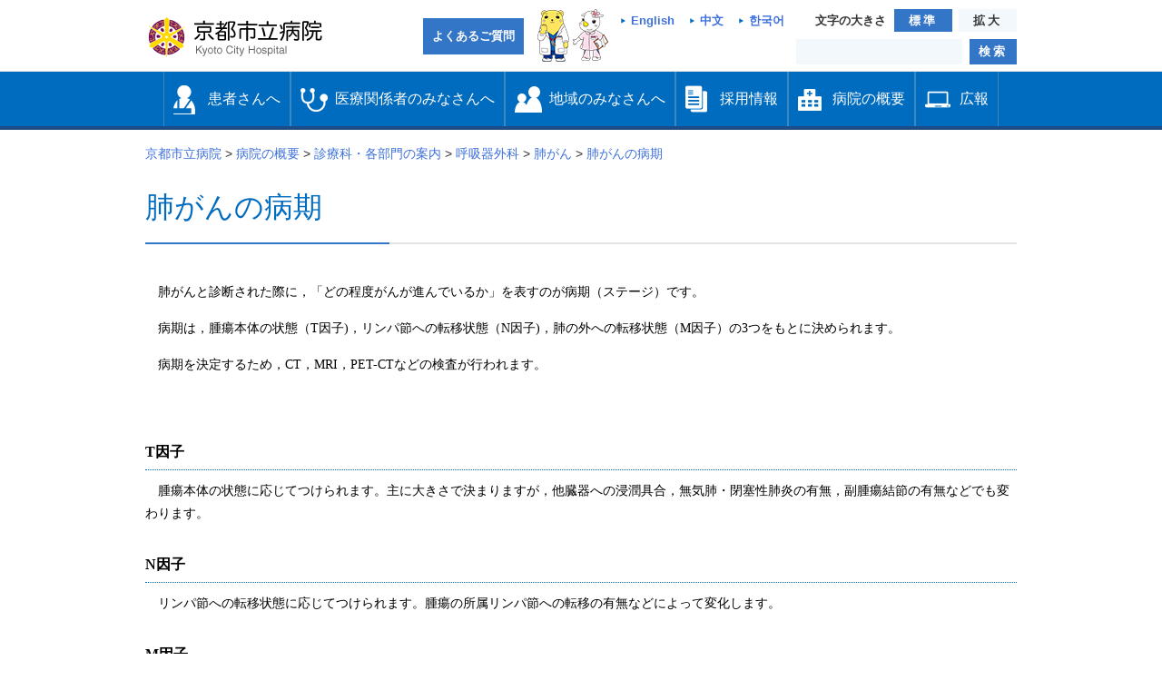

--- FILE ---
content_type: text/html; charset=UTF-8
request_url: https://www.kch-org.jp/outline/section/koge/%E8%82%BA%E3%81%8C%E3%82%93/%E8%82%BA%E3%81%8C%E3%82%93%E3%81%AE%E7%97%85%E6%9C%9F
body_size: 14787
content:
<?xml version="1.0" encoding="utf-8"?><!DOCTYPE html PUBLIC "-//W3C//DTD XHTML 1.0 Transitional//EN" "http://www.w3.org/TR/xhtml1/DTD/xhtml1-transitional.dtd">
<html xmlns="http://www.w3.org/1999/xhtml" xml:lang="ja" lang="ja">
<head>
	<meta name="viewport" content="width=device-width, initial-scale=1" />
	<meta http-equiv="X-UA-Compatible" content="IE=edge" />
	<meta name="format-detection" content="telephone=no" />
	<meta http-equiv="Content-Type" content="text/html; charset=utf-8" />
	<meta http-equiv="Content-Style-Type" content="text/css" />
	<meta http-equiv="Content-Script-Type" content="text/javascript" />
	<title>肺がんの病期  |  京都市立病院</title>
	<link rel="stylesheet" type="text/css" href="https://www.kch-org.jp/wp-content/themes/kyoto_hospital2/css/hospital.css?20240407061746" media="all" />
	<meta name="keywords" content="京都市立病院,京都市立病院機構,京都市立京北病院" />
<meta name="description" content="　肺がんと診断された際に，「どの程度がんが進んでいるか」を表すのが病期（ステージ）です。 　病期は，腫瘍本体の状態（T因子)，リンパ節への転移状態（N因子)，肺の外への転移状態（M因子）の3つをもとに決められます。 　病期を決定するため，C" />

<!-- WP SiteManager OGP Tags -->
<meta property="og:title" content="肺がんの病期" />
<meta property="og:type" content="article" />
<meta property="og:url" content="https://www.kch-org.jp/outline/section/koge/%e8%82%ba%e3%81%8c%e3%82%93/%e8%82%ba%e3%81%8c%e3%82%93%e3%81%ae%e7%97%85%e6%9c%9f" />
<meta property="og:description" content="　肺がんと診断された際に，「どの程度がんが進んでいるか」を表すのが病期（ステージ）です。 　病期は，腫瘍本体の状態（T因子)，リンパ節への転移状態（N因子)，肺の外への転移状態（M因子）の3つをもとに決められます。 　病期を決定するため，C" />
<meta property="og:site_name" content="京都市立病院" />
<meta property="og:image" content="https://www.kch-org.jp/wp-content/uploads/2018/07/2e11a2c287c1779abceada7127c8cccd.png" />
<meta name='robots' content='max-image-preview:large' />
<link rel='stylesheet' id='wp-block-library-css' href='https://www.kch-org.jp/wp-includes/css/dist/block-library/style.min.css?ver=6.5.7' type='text/css' media='all' />
<style id='classic-theme-styles-inline-css' type='text/css'>
/*! This file is auto-generated */
.wp-block-button__link{color:#fff;background-color:#32373c;border-radius:9999px;box-shadow:none;text-decoration:none;padding:calc(.667em + 2px) calc(1.333em + 2px);font-size:1.125em}.wp-block-file__button{background:#32373c;color:#fff;text-decoration:none}
</style>
<style id='global-styles-inline-css' type='text/css'>
body{--wp--preset--color--black: #000000;--wp--preset--color--cyan-bluish-gray: #abb8c3;--wp--preset--color--white: #ffffff;--wp--preset--color--pale-pink: #f78da7;--wp--preset--color--vivid-red: #cf2e2e;--wp--preset--color--luminous-vivid-orange: #ff6900;--wp--preset--color--luminous-vivid-amber: #fcb900;--wp--preset--color--light-green-cyan: #7bdcb5;--wp--preset--color--vivid-green-cyan: #00d084;--wp--preset--color--pale-cyan-blue: #8ed1fc;--wp--preset--color--vivid-cyan-blue: #0693e3;--wp--preset--color--vivid-purple: #9b51e0;--wp--preset--gradient--vivid-cyan-blue-to-vivid-purple: linear-gradient(135deg,rgba(6,147,227,1) 0%,rgb(155,81,224) 100%);--wp--preset--gradient--light-green-cyan-to-vivid-green-cyan: linear-gradient(135deg,rgb(122,220,180) 0%,rgb(0,208,130) 100%);--wp--preset--gradient--luminous-vivid-amber-to-luminous-vivid-orange: linear-gradient(135deg,rgba(252,185,0,1) 0%,rgba(255,105,0,1) 100%);--wp--preset--gradient--luminous-vivid-orange-to-vivid-red: linear-gradient(135deg,rgba(255,105,0,1) 0%,rgb(207,46,46) 100%);--wp--preset--gradient--very-light-gray-to-cyan-bluish-gray: linear-gradient(135deg,rgb(238,238,238) 0%,rgb(169,184,195) 100%);--wp--preset--gradient--cool-to-warm-spectrum: linear-gradient(135deg,rgb(74,234,220) 0%,rgb(151,120,209) 20%,rgb(207,42,186) 40%,rgb(238,44,130) 60%,rgb(251,105,98) 80%,rgb(254,248,76) 100%);--wp--preset--gradient--blush-light-purple: linear-gradient(135deg,rgb(255,206,236) 0%,rgb(152,150,240) 100%);--wp--preset--gradient--blush-bordeaux: linear-gradient(135deg,rgb(254,205,165) 0%,rgb(254,45,45) 50%,rgb(107,0,62) 100%);--wp--preset--gradient--luminous-dusk: linear-gradient(135deg,rgb(255,203,112) 0%,rgb(199,81,192) 50%,rgb(65,88,208) 100%);--wp--preset--gradient--pale-ocean: linear-gradient(135deg,rgb(255,245,203) 0%,rgb(182,227,212) 50%,rgb(51,167,181) 100%);--wp--preset--gradient--electric-grass: linear-gradient(135deg,rgb(202,248,128) 0%,rgb(113,206,126) 100%);--wp--preset--gradient--midnight: linear-gradient(135deg,rgb(2,3,129) 0%,rgb(40,116,252) 100%);--wp--preset--font-size--small: 13px;--wp--preset--font-size--medium: 20px;--wp--preset--font-size--large: 36px;--wp--preset--font-size--x-large: 42px;--wp--preset--spacing--20: 0.44rem;--wp--preset--spacing--30: 0.67rem;--wp--preset--spacing--40: 1rem;--wp--preset--spacing--50: 1.5rem;--wp--preset--spacing--60: 2.25rem;--wp--preset--spacing--70: 3.38rem;--wp--preset--spacing--80: 5.06rem;--wp--preset--shadow--natural: 6px 6px 9px rgba(0, 0, 0, 0.2);--wp--preset--shadow--deep: 12px 12px 50px rgba(0, 0, 0, 0.4);--wp--preset--shadow--sharp: 6px 6px 0px rgba(0, 0, 0, 0.2);--wp--preset--shadow--outlined: 6px 6px 0px -3px rgba(255, 255, 255, 1), 6px 6px rgba(0, 0, 0, 1);--wp--preset--shadow--crisp: 6px 6px 0px rgba(0, 0, 0, 1);}:where(.is-layout-flex){gap: 0.5em;}:where(.is-layout-grid){gap: 0.5em;}body .is-layout-flex{display: flex;}body .is-layout-flex{flex-wrap: wrap;align-items: center;}body .is-layout-flex > *{margin: 0;}body .is-layout-grid{display: grid;}body .is-layout-grid > *{margin: 0;}:where(.wp-block-columns.is-layout-flex){gap: 2em;}:where(.wp-block-columns.is-layout-grid){gap: 2em;}:where(.wp-block-post-template.is-layout-flex){gap: 1.25em;}:where(.wp-block-post-template.is-layout-grid){gap: 1.25em;}.has-black-color{color: var(--wp--preset--color--black) !important;}.has-cyan-bluish-gray-color{color: var(--wp--preset--color--cyan-bluish-gray) !important;}.has-white-color{color: var(--wp--preset--color--white) !important;}.has-pale-pink-color{color: var(--wp--preset--color--pale-pink) !important;}.has-vivid-red-color{color: var(--wp--preset--color--vivid-red) !important;}.has-luminous-vivid-orange-color{color: var(--wp--preset--color--luminous-vivid-orange) !important;}.has-luminous-vivid-amber-color{color: var(--wp--preset--color--luminous-vivid-amber) !important;}.has-light-green-cyan-color{color: var(--wp--preset--color--light-green-cyan) !important;}.has-vivid-green-cyan-color{color: var(--wp--preset--color--vivid-green-cyan) !important;}.has-pale-cyan-blue-color{color: var(--wp--preset--color--pale-cyan-blue) !important;}.has-vivid-cyan-blue-color{color: var(--wp--preset--color--vivid-cyan-blue) !important;}.has-vivid-purple-color{color: var(--wp--preset--color--vivid-purple) !important;}.has-black-background-color{background-color: var(--wp--preset--color--black) !important;}.has-cyan-bluish-gray-background-color{background-color: var(--wp--preset--color--cyan-bluish-gray) !important;}.has-white-background-color{background-color: var(--wp--preset--color--white) !important;}.has-pale-pink-background-color{background-color: var(--wp--preset--color--pale-pink) !important;}.has-vivid-red-background-color{background-color: var(--wp--preset--color--vivid-red) !important;}.has-luminous-vivid-orange-background-color{background-color: var(--wp--preset--color--luminous-vivid-orange) !important;}.has-luminous-vivid-amber-background-color{background-color: var(--wp--preset--color--luminous-vivid-amber) !important;}.has-light-green-cyan-background-color{background-color: var(--wp--preset--color--light-green-cyan) !important;}.has-vivid-green-cyan-background-color{background-color: var(--wp--preset--color--vivid-green-cyan) !important;}.has-pale-cyan-blue-background-color{background-color: var(--wp--preset--color--pale-cyan-blue) !important;}.has-vivid-cyan-blue-background-color{background-color: var(--wp--preset--color--vivid-cyan-blue) !important;}.has-vivid-purple-background-color{background-color: var(--wp--preset--color--vivid-purple) !important;}.has-black-border-color{border-color: var(--wp--preset--color--black) !important;}.has-cyan-bluish-gray-border-color{border-color: var(--wp--preset--color--cyan-bluish-gray) !important;}.has-white-border-color{border-color: var(--wp--preset--color--white) !important;}.has-pale-pink-border-color{border-color: var(--wp--preset--color--pale-pink) !important;}.has-vivid-red-border-color{border-color: var(--wp--preset--color--vivid-red) !important;}.has-luminous-vivid-orange-border-color{border-color: var(--wp--preset--color--luminous-vivid-orange) !important;}.has-luminous-vivid-amber-border-color{border-color: var(--wp--preset--color--luminous-vivid-amber) !important;}.has-light-green-cyan-border-color{border-color: var(--wp--preset--color--light-green-cyan) !important;}.has-vivid-green-cyan-border-color{border-color: var(--wp--preset--color--vivid-green-cyan) !important;}.has-pale-cyan-blue-border-color{border-color: var(--wp--preset--color--pale-cyan-blue) !important;}.has-vivid-cyan-blue-border-color{border-color: var(--wp--preset--color--vivid-cyan-blue) !important;}.has-vivid-purple-border-color{border-color: var(--wp--preset--color--vivid-purple) !important;}.has-vivid-cyan-blue-to-vivid-purple-gradient-background{background: var(--wp--preset--gradient--vivid-cyan-blue-to-vivid-purple) !important;}.has-light-green-cyan-to-vivid-green-cyan-gradient-background{background: var(--wp--preset--gradient--light-green-cyan-to-vivid-green-cyan) !important;}.has-luminous-vivid-amber-to-luminous-vivid-orange-gradient-background{background: var(--wp--preset--gradient--luminous-vivid-amber-to-luminous-vivid-orange) !important;}.has-luminous-vivid-orange-to-vivid-red-gradient-background{background: var(--wp--preset--gradient--luminous-vivid-orange-to-vivid-red) !important;}.has-very-light-gray-to-cyan-bluish-gray-gradient-background{background: var(--wp--preset--gradient--very-light-gray-to-cyan-bluish-gray) !important;}.has-cool-to-warm-spectrum-gradient-background{background: var(--wp--preset--gradient--cool-to-warm-spectrum) !important;}.has-blush-light-purple-gradient-background{background: var(--wp--preset--gradient--blush-light-purple) !important;}.has-blush-bordeaux-gradient-background{background: var(--wp--preset--gradient--blush-bordeaux) !important;}.has-luminous-dusk-gradient-background{background: var(--wp--preset--gradient--luminous-dusk) !important;}.has-pale-ocean-gradient-background{background: var(--wp--preset--gradient--pale-ocean) !important;}.has-electric-grass-gradient-background{background: var(--wp--preset--gradient--electric-grass) !important;}.has-midnight-gradient-background{background: var(--wp--preset--gradient--midnight) !important;}.has-small-font-size{font-size: var(--wp--preset--font-size--small) !important;}.has-medium-font-size{font-size: var(--wp--preset--font-size--medium) !important;}.has-large-font-size{font-size: var(--wp--preset--font-size--large) !important;}.has-x-large-font-size{font-size: var(--wp--preset--font-size--x-large) !important;}
.wp-block-navigation a:where(:not(.wp-element-button)){color: inherit;}
:where(.wp-block-post-template.is-layout-flex){gap: 1.25em;}:where(.wp-block-post-template.is-layout-grid){gap: 1.25em;}
:where(.wp-block-columns.is-layout-flex){gap: 2em;}:where(.wp-block-columns.is-layout-grid){gap: 2em;}
.wp-block-pullquote{font-size: 1.5em;line-height: 1.6;}
</style>
<link rel='stylesheet' id='child-pages-shortcode-css-css' href='https://www.kch-org.jp/wp-content/plugins/child-pages-shortcode/css/child-pages-shortcode.min.css?ver=1.1.4' type='text/css' media='all' />
<link rel='stylesheet' id='dashicons-css' href='https://www.kch-org.jp/wp-includes/css/dashicons.min.css?ver=6.5.7' type='text/css' media='all' />
<script type="text/javascript" src="https://www.kch-org.jp/wp-content/themes/kyoto_hospital2/js/jquery-3.7.1.min.js?ver=3.7.1" id="jquery-js"></script>
<script type="text/javascript" src="https://www.kch-org.jp/wp-content/plugins/child-pages-shortcode/js/child-pages-shortcode.min.js?ver=1.1.4" id="child-pages-shortcode-js"></script>
<script type="text/javascript" id="utils-js-extra">
/* <![CDATA[ */
var userSettings = {"url":"\/","uid":"0","time":"1769514881","secure":"1"};
/* ]]> */
</script>
<script type="text/javascript" src="https://www.kch-org.jp/wp-includes/js/utils.min.js?ver=6.5.7" id="utils-js"></script>
<script type="text/javascript" src="https://www.kch-org.jp/wp-content/themes/kyoto_hospital2/js/extension.js?ver=6.5.7" id="extension-js"></script>
<script type="text/javascript" src="https://www.kch-org.jp/wp-content/themes/kyoto_hospital2/js/responsive-tables.js?ver=6.5.7" id="responsive-tables-js"></script>
<script type="text/javascript" src="https://www.kch-org.jp/wp-content/themes/kyoto_hospital2/kango/js/slick.min.js?ver=6.5.7" id="slick-js"></script>
<script type="text/javascript" src="https://www.kch-org.jp/wp-content/themes/kyoto_hospital2/js/jquery.cookie.js?ver=6.5.7" id="jcookie-js"></script>
<script type="text/javascript" src="https://www.kch-org.jp/wp-content/themes/kyoto_hospital2/js/jquery.fontSize.js?ver=6.5.7" id="fontSize-js"></script>
<link rel="https://api.w.org/" href="https://www.kch-org.jp/wp-json/" /><link rel="alternate" type="application/json" href="https://www.kch-org.jp/wp-json/wp/v2/pages/47351" /><link rel="alternate" type="application/json+oembed" href="https://www.kch-org.jp/wp-json/oembed/1.0/embed?url=https%3A%2F%2Fwww.kch-org.jp%2Foutline%2Fsection%2Fkoge%2F%25e8%2582%25ba%25e3%2581%258c%25e3%2582%2593%2F%25e8%2582%25ba%25e3%2581%258c%25e3%2582%2593%25e3%2581%25ae%25e7%2597%2585%25e6%259c%259f" />
<link rel="alternate" type="text/xml+oembed" href="https://www.kch-org.jp/wp-json/oembed/1.0/embed?url=https%3A%2F%2Fwww.kch-org.jp%2Foutline%2Fsection%2Fkoge%2F%25e8%2582%25ba%25e3%2581%258c%25e3%2582%2593%2F%25e8%2582%25ba%25e3%2581%258c%25e3%2582%2593%25e3%2581%25ae%25e7%2597%2585%25e6%259c%259f&#038;format=xml" />
<link rel="icon" href="https://www.kch-org.jp/wp-content/uploads/2024/04/cropped-siteicon-32x32.png" sizes="32x32" />
<link rel="icon" href="https://www.kch-org.jp/wp-content/uploads/2024/04/cropped-siteicon-192x192.png" sizes="192x192" />
<link rel="apple-touch-icon" href="https://www.kch-org.jp/wp-content/uploads/2024/04/cropped-siteicon-180x180.png" />
<meta name="msapplication-TileImage" content="https://www.kch-org.jp/wp-content/uploads/2024/04/cropped-siteicon-270x270.png" />
<style type="text/css">/** Mega Menu CSS: disabled **/</style>

	

<!-- Global site tag (gtag.js) - Google Analytics -->
<script async src="https://www.googletagmanager.com/gtag/js?id=G-LWR3HG2T0R"></script>
<script>
	window.dataLayer = window.dataLayer || [];
	function gtag(){dataLayer.push(arguments);}
	gtag('js', new Date());

	gtag('config', 'UA-22292940-1'); // 2023年7月までGA
	gtag('config', 'G-LWR3HG2T0R'); // GA4
</script>

<!-- Google Tag Manager -->
<script>(function(w,d,s,l,i){w[l]=w[l]||[];w[l].push({'gtm.start':
new Date().getTime(),event:'gtm.js'});var f=d.getElementsByTagName(s)[0],
j=d.createElement(s),dl=l!='dataLayer'?'&l='+l:'';j.async=true;j.src=
'https://www.googletagmanager.com/gtm.js?id='+i+dl;f.parentNode.insertBefore(j,f);
})(window,document,'script','dataLayer','GTM-NG8WM5QR');</script>
<!-- End Google Tag Manager -->

<!-- User Heat Tag -->
<script type="text/javascript">
	(function(add, cla){
		window['UserHeatTag'] = cla;
		window[cla] = window[cla] || function(){
			(window[cla].q = window[cla].q || []).push(arguments)
		}, window[cla].l = 1 * new Date();
		var ul = document.createElement('script');
		var tag = document.getElementsByTagName('script')[0];
		ul.async = 1;
		ul.src = add;
		tag.parentNode.insertBefore(ul, tag);
	})('//uh.nakanohito.jp/uhj2/uh.js', '_uhtracker');
	_uhtracker({id: 'uhxscM5JZ6'});
</script>
<!-- End User Heat Tag --></head>
<body id="top" 
>
<!-- Google Tag Manager (noscript) -->
<noscript><iframe src="https://www.googletagmanager.com/ns.html?id=GTM-NG8WM5QR"
height="0" width="0" style="display:none;visibility:hidden"></iframe></noscript>
<!-- End Google Tag Manager (noscript) -->

	<a class="skip-link screen-reader-text" href="#content">本文へ移動する</a>
	<div id="header">
	<div class="headerIn01">
		<div class="logoArea01">
			<h1>
				<a href="https://www.kch-org.jp/"><img src="https://www.kch-org.jp/wp-content/themes/kyoto_hospital2/img/logo.png" width="195" height="45" alt="京都市立病院" /></a>
			</h1>
			<!-- / .logoArea01 --></div>
		<div class="btnArea01">
			<div class="fontsizeBox01">
				<p class="languageBox">
					<a class="link01" href="https://www.kch-org.jp/english">English</a>　<a class="link01" href="https://www.kch-org.jp/chinese">中文</a>　<a class="link01" href="https://www.kch-org.jp/korean">한국어</a>
				</p>

				<p>文字の大きさ</p><!--
 -->
				<ul class="btnList01">
					<li class="changeBtn"><span>標準</span></li>
					<!--
					 -->
					<li class="changeBtn"><span>拡大</span></li>
				</ul>
				<!-- / .fontsizeBox01 --></div>

			<div class="searchBox01">
				<form method="get" action="https://www.google.com/search" target="_self">
					<input type="hidden" name="ie" />
					<input type="hidden" name="oe" />
					<input type="hidden" value="www.kch-org.jp" name="sitesearch" />
					<input type="hidden" name="as_q" value="-site:www.kch-org.jp/kcho/ -site:www.kch-org.jp/keihoku/" />
					<label><span>検索ボックス</span><input type="text" name="q" value="" class="word" /></label>

					<p class="btn"><label><span>検索</span><input name="search_btn" type="submit" value="検索" class="btn" /></label></p>
				</form>
				<!-- / .searchBox01 --></div>
			<!-- / .btnArea01 --></div>
		<div class="spNav sp">
			メニュー
		</div>
		<form action="https://www.kch-org.jp/" class="lang">
			<label for="language"><span>Language</span></label>
			<select name="language" id="language" onchange="location.href=value;">
				<option value="/"></option>
				<option value="https://www.kch-org.jp/">日本語</option>
				<option value="/english/">English</option>
				<option value="/chinese/">中文</option>
				<option value="/korean">한국어</option>
			</select>
			<input name="languageBtn" type="submit" value="移動する" />
		</form>
		<div class="flR pt10 pr10">
			<img src="https://www.kch-org.jp/wp-content/themes/kyoto_hospital2/img/img_character.png" alt="みぶまるとみぶりん" /></div>
		<p><a class="btnFaq" href="https://www.kch-org.jp/old_topics/post40673">よくあるご質問</a></p>

	<!-- / .headerIn01 --></div>
<!-- / #header --></div>
<div id="gnavi">
	<div id="mega-menu-wrap-gmenu" class="mega-menu-wrap"><div class="mega-menu-toggle"><div class="mega-toggle-blocks-left"></div><div class="mega-toggle-blocks-center"></div><div class="mega-toggle-blocks-right"><div class='mega-toggle-block mega-menu-toggle-animated-block mega-toggle-block-0' id='mega-toggle-block-0'><button aria-label="Toggle Menu" class="mega-toggle-animated mega-toggle-animated-slider" type="button" aria-expanded="false">
                  <span class="mega-toggle-animated-box">
                    <span class="mega-toggle-animated-inner"></span>
                  </span>
                </button></div></div></div><ul id="mega-menu-gmenu" class="mega-menu max-mega-menu mega-menu-horizontal mega-no-js" data-event="click" data-effect="slide" data-effect-speed="200" data-effect-mobile="disabled" data-effect-speed-mobile="0" data-mobile-force-width="false" data-second-click="go" data-document-click="collapse" data-vertical-behaviour="accordion" data-breakpoint="0" data-unbind="true" data-mobile-state="collapse_all" data-hover-intent-timeout="300" data-hover-intent-interval="100"><li class='mega-menu-item mega-menu-item-type-post_type mega-menu-item-object-page mega-menu-megamenu mega-menu-item-has-children mega-align-bottom-left mega-menu-megamenu mega-hide-arrow mega-has-icon mega-icon-left mega-menu-item-36438' id='mega-menu-item-36438'><a class="mega-custom-icon mega-menu-link" href="https://www.kch-org.jp/patient" aria-haspopup="true" aria-expanded="false" tabindex="0">患者さんへ<span class="mega-indicator"></span></a>
<ul class="mega-sub-menu">
<li class='mega-menu-item mega-menu-item-type-widget widget_custom_post_widget mega-menu-columns-2-of-6 mega-menu-item-custom_post_widget-10' id='mega-menu-item-custom_post_widget-10'><ul class="megaNav" style="display: block;">
	<li class="page-item-96 page_item_has_children"><a href="https://www.kch-org.jp/patient/schedule">担当医表</a></li>
	<li class="page-item-96 page_item_has_children"><a href="https://www.kch-org.jp/outline/section">診療科・各部門</a></li>
	<li class="page-item-96 page_item_has_children"><a href="https://www.kch-org.jp/patient/outpatient">外来受診の方</a></li>
	<li><a href="https://www.kch-org.jp/patient/visitation">入院・お見舞いの方</a></li>
	<li><a href="https://www.kch-org.jp/patient/hospitalization_support_center">入退院支援</a></li>
	<li><a href="https://www.kch-org.jp/cancer/counseling">がん相談支援センター</a></li>
	<li><a href="https://www.kch-org.jp/patient/06-2">各種専門外来</a></li>
	<li><a href="https://www.kch-org.jp/outline/section/kyukyu/info/">救急外来の方</a></li>
	<li><a href="https://www.kch-org.jp/patient/dock">人間ドック・健診</a></li>
	<li><a href="https://www.kch-org.jp/patient/soudan">各種ご相談</a></li>
	<li><a href="https://www.kch-org.jp/medical/team">当院のチーム医療</a></li>
	<li><a href="https://www.kch-org.jp/davinci">ロボット支援手術</a></li>
	<li><a href="https://www.kch-org.jp/patient/01-2">医療通訳</a><br />
<ul class="children">
	<li class="page-item-2419"><a href="https://www.kch-org.jp/patient/01-2/english">英語 (English)</a></li>
	<li class="page-item-2418"><a href="https://www.kch-org.jp/patient/01-2/chinese">中国語 (中文)</a></li>
	<li class="page-item-2418"><a href="https://www.kch-org.jp/patient/01-2/korea">韓国語 (한국)</a></li>
</ul>
</li>
	<li><a href="https://www.kch-org.jp/patient/02-2-2">手話通訳</a></li>
	<li><a href="https://www.kch-org.jp/lost_article">施設管理</a><br />
<ul class="children">
	<li class="page-item-2419"><a href="https://www.kch-org.jp/lost_article">院内での忘れ物・落とし物について</a></li>
</ul>
</li>
	<li><a href="https://www.kch-org.jp/patient/rinsyo_kenkyu">当院の臨床研究</a></li>
</ul></li></ul>
</li><li class='mega-menu-item mega-menu-item-type-post_type mega-menu-item-object-page mega-menu-megamenu mega-menu-item-has-children mega-align-bottom-left mega-menu-megamenu mega-hide-arrow mega-has-icon mega-icon-left mega-menu-item-34464' id='mega-menu-item-34464'><a class="mega-custom-icon mega-menu-link" href="https://www.kch-org.jp/medical" aria-haspopup="true" aria-expanded="false" tabindex="0">医療関係者のみなさんへ<span class="mega-indicator"></span></a>
<ul class="mega-sub-menu">
<li class='mega-menu-item mega-menu-item-type-widget widget_custom_post_widget mega-menu-columns-1-of-1 mega-menu-item-custom_post_widget-4' id='mega-menu-item-custom_post_widget-4'><ul class="megaNav" style="display: block;">
	<li><a href="https://www.kch-org.jp/medical/chiikirenkei">地域連携</a></li>
	<li><a href="https://www.kch-org.jp/medical/webreservation">Web予約(SAKU洛連携)</a></li>
	<li><a href="https://www.kch-org.jp/davinci">ロボット支援手術</a></li>
	<li><a href="https://www.kch-org.jp/medical/mr">製薬・医療関連企業の方へ</a></li>
</ul></li></ul>
</li><li class='mega-menu-item mega-menu-item-type-post_type mega-menu-item-object-page mega-menu-megamenu mega-menu-item-has-children mega-align-bottom-left mega-menu-megamenu mega-hide-arrow mega-has-icon mega-icon-left mega-menu-item-36437' id='mega-menu-item-36437'><a class="mega-custom-icon mega-menu-link" href="https://www.kch-org.jp/region" aria-haspopup="true" aria-expanded="false" tabindex="0">地域のみなさんへ<span class="mega-indicator"></span></a>
<ul class="mega-sub-menu">
<li class='mega-menu-item mega-menu-item-type-widget widget_custom_post_widget mega-menu-columns-2-of-6 mega-menu-item-custom_post_widget-9' id='mega-menu-item-custom_post_widget-9'><ul class="megaNav" style="display: block;">
	<li class="page_item page-item-33969"><a href="https://www.kch-org.jp/activities/onsite_lecture">出前講座</a> </li>
	<li><a href="https://www.kch-org.jp/activities/salon">患者家族のサロン</a><br />
<ul class="children">
	<li class="page-item-2488"><a title="患者・家族のサロン" href="https://www.kch-org.jp/activities/salon">がん患者・家族のサロン</a></li>
	<li class="page-item-2488"><a title="糖尿病患者の会「聚楽会」" href="https://www.kch-org.jp/outline/section/tonyo/juraku">糖尿病患者の会</a></li>
	<li class="page-item-2488"><a title="乳がん患者会（ビスケットの会）・乳がんサロン" href="https://www.kch-org.jp/outline/section/nyusen/%e4%b9%b3%e3%81%8c%e3%82%93%e6%82%a3%e8%80%85%e4%bc%9a%ef%bc%88%e3%83%93%e3%82%b9%e3%82%b1%e3%83%83%e3%83%88%e3%81%ae%e4%bc%9a%ef%bc%89%e3%83%bb%e4%b9%b3%e3%81%8c%e3%82%93%e3%82%b5%e3%83%ad%e3%83%b3">乳がん患者会・乳がんサロン</a></li>
</ul>
</li>
	<li class="page-item-34723 page_item_has_children"><a href="https://www.kch-org.jp/activities/lecture">各種教室</a><br />
<ul class="children">
	<li class="page-item-169"><a href="https://www.kch-org.jp/activities/lecture/class">健康教室「かがやき」</a></li>
	<li class="page-item-169"><a title="糖尿病教室" href="https://www.kch-org.jp/activities/lecture/kyousitu-2-3">糖尿病教室</a></li>
	<li class="page-item-169"><a title="母親教室のご案内" href="https://www.kch-org.jp/activities/lecture/kyousitu">母親教室</a></li>
	<li class="page-item-169"><a title="腎臓病教室" href="https://www.kch-org.jp/activities/lecture/jinzo">腎臓病教室</a></li>
</ul>
</li>
</ul></li></ul>
</li><li class='mega-menu-item mega-menu-item-type-post_type mega-menu-item-object-page mega-menu-megamenu mega-menu-item-has-children mega-align-bottom-left mega-menu-megamenu mega-hide-arrow mega-has-icon mega-icon-left mega-menu-item-35941' id='mega-menu-item-35941'><a target="_blank" class="mega-custom-icon mega-menu-link" href="https://www.kch-org.jp/kcho/recruit#new_tab" aria-haspopup="true" aria-expanded="false" tabindex="0">採用情報<span class="mega-indicator"></span></a>
<ul class="mega-sub-menu">
<li class='mega-menu-item mega-menu-item-type-widget widget_custom_post_widget mega-menu-columns-2-of-6 mega-menu-item-custom_post_widget-7' id='mega-menu-item-custom_post_widget-7'><ul class="megaNav" style="display: block;">
	<li class="page-item-129"><a href="https://www.kch-org.jp/kcho/recruit/">機構の求人情報</a></li>
</ul></li></ul>
</li><li class='mega-menu-item mega-menu-item-type-post_type mega-menu-item-object-page mega-current-page-ancestor mega-menu-megamenu mega-menu-item-has-children mega-align-bottom-left mega-menu-megamenu mega-hide-arrow mega-has-icon mega-icon-left mega-menu-item-34470' id='mega-menu-item-34470'><a class="mega-custom-icon mega-menu-link" href="https://www.kch-org.jp/outline" aria-haspopup="true" aria-expanded="false" tabindex="0">病院の概要<span class="mega-indicator"></span></a>
<ul class="mega-sub-menu">
<li class='mega-menu-item mega-menu-item-type-widget widget_custom_post_widget mega-menu-columns-2-of-4 mega-menu-item-custom_post_widget-5' id='mega-menu-item-custom_post_widget-5'><ul class="megaNav" style="display: block;">
	<li class="page-item-79"><a href="https://www.kch-org.jp/outline/greeting">院長のご挨拶</a></li>
	<li><a href="https://www.kch-org.jp/outline/rinen-2">理念・憲章</a></li>
	<li><a href="https://www.kch-org.jp/outline/about">病院の概要</a></li>
	<li><a href="https://www.kch-org.jp/outline/%e5%80%ab%e7%90%86%e6%96%b9%e9%87%9d">倫理方針</a></li>
	<li><a href="https://www.kch-org.jp/outline/kenri_sekimu-2">患者さんの権利と患者さんへのお願い</a></li>
	<li><a href="https://www.kch-org.jp/outline/子ども患者さんの権利">こども患者さんの権利</a></li>
	<li><a href="https://www.kch-org.jp/kcho/outline/個人情報保護方針" target="_blank" rel="noopener">個人情報保護方針</a></li>
	<li><a href="https://www.kch-org.jp/outline/patientharassment">ペイシェントハラスメントに関する基本方針</a></li>
	<li><a href="https://www.kch-org.jp/outline/感染管理指針">院内感染対策指針</a></li>
	<li><a href="https://www.kch-org.jp/outline/hatarakikata_kaikaku">医師の働き方改革に関するお願い</a></li>
	<li><a href="https://www.kch-org.jp/outline/ns_practitioner">看護師による特定行為の包括同意についてのお願い</a></li>
	<li><a href="https://www.kch-org.jp/outline/notice-matters">厚生労働大臣の定める掲示事項</a></li>
	<li><a href="https://www.kch-org.jp/outline/society">施設認定一覧</a></li>
	<li><a href="https://www.kch-org.jp/outline/institution">指定医療機関一覧</a></li>
	<li><a href="https://www.kch-org.jp/outline/sosikizu">組織図</a></li>
	<li><a href="https://www.kch-org.jp/facility">アクセス</a><br />
<ul class="children">
	<li class="page-item-2419"><a href="https://www.kch-org.jp/facility/access">マップ</a></li>
	<li class="page-item-2418"><a href="https://www.kch-org.jp/facility/parking">駐車場の案内</a></li>
	<li class="page-item-2418"><a href="https://www.kch-org.jp/facility/floor">院内地図</a></li>
	<li><a href="https://www.kch-org.jp/facility/bus">京都市立病院無料送迎バス</a></li>
</ul>
</li>
	<li><a href="https://www.kch-org.jp/facility-2">施設案内</a><br />
<ul class="children">
	<li class="page-item-2419"><a href="https://www.kch-org.jp/facility-2/hoikusyo">院内保育所</a></li>
	<li class="page-item-2418"><a href="https://www.kch-org.jp/facility-2/kannoniwa">５つのカンの庭</a></li>
	<li class="page-item-2418"><a href="https://www.kch-org.jp/facility-2/heliport">ヘリポート</a></li>
	<li class="page-item-2418"><a href="https://www.kch-org.jp/facility-2/kyukyu">救急・災害医療支援センター</a></li>
	<li class="page-item-2418"><a href="https://www.kch-org.jp/facility-2/service">院内アメニティ</a></li>
	<li class="page-item-2418"><a href="https://www.kch-org.jp/facility-2/wi-fi">院内Wi-Fi</a></li>
</ul>
</li>
</ul></li></ul>
</li><li class='mega-menu-item mega-menu-item-type-post_type mega-menu-item-object-page mega-menu-megamenu mega-menu-item-has-children mega-align-bottom-left mega-menu-megamenu mega-hide-arrow mega-has-icon mega-icon-left mega-menu-item-36411' id='mega-menu-item-36411'><a class="mega-custom-icon mega-menu-link" href="https://www.kch-org.jp/document" aria-haspopup="true" aria-expanded="false" tabindex="0">広報<span class="mega-indicator"></span></a>
<ul class="mega-sub-menu">
<li class='mega-menu-item mega-menu-item-type-widget widget_custom_post_widget mega-menu-columns-2-of-2 mega-menu-item-custom_post_widget-8' id='mega-menu-item-custom_post_widget-8'><ul class="megaNav" style="display: block;">
	<li class="page-item-34563 page_item_has_children"><a title="診療概要" href="https://www.kch-org.jp/document/results">診療概要</a></li>
	<li class="page-item-34563 page_item_has_children"><a title="病院紀要" href="https://www.kch-org.jp/document/journal">病院紀要</a></li>
	<li class="page-item-34563 page_item_has_children"><a title="連携だより" href="https://www.kch-org.jp/document/%e9%80%a3%e6%90%ba%e3%81%a0%e3%82%88%e3%82%8a">連携だより</a></li>
	<li class="page-item-34563 page_item_has_children"><a title="やすらぎ" href="https://www.kch-org.jp/document/%e5%ba%83%e5%a0%b1%e8%aa%8c%e3%80%8c%e3%82%84%e3%81%99%e3%82%89%e3%81%8e%e3%80%8d">やすらぎ</a></li>
	<li class="page-item-34563 page_item_has_children"><a title="キャラクター" href="https://www.kch-org.jp/document/%E3%82%AD%E3%83%A3%E3%83%A9%E3%82%AF%E3%82%BF%E3%83%BC">キャラクター</a></li>
	<li class="page-item-34563 page_item_has_children"><a title="臨床指標（QI）" href="https://www.kch-org.jp/document/%e8%87%a8%e5%ba%8a%e6%8c%87%e6%a8%99%ef%bc%88%e3%82%af%e3%83%aa%e3%83%8b%e3%82%ab%e3%83%ab%e3%83%bb%e3%82%a4%e3%83%b3%e3%83%87%e3%82%a3%e3%82%b1%e3%83%bc%e3%82%bf%e3%83%bc%ef%bc%89">臨床指標（CI）</a></li>
	<li class="page-item-34563 page_item_has_children"><a title="病院情報の公表" href="https://www.kch-org.jp/document/dpc/">病院情報の公表</a></li>
</ul></li></ul>
</li></ul></div>	<!-- / #gnavi -->
	<div class="sp navContent">
		<a href="/old_topics/post40673"><img src="https://www.kch-org.jp/wp-content/themes/kyoto_hospital2/img/sp/bn_gn_faq.png" alt="よくあるご質問" /></a>
		<form method="get" action="https://www.google.com/search" target="_self">
			<input type="hidden" name="ie" />
			<input type="hidden" name="oe" />
			<input type="hidden" value="www.kch-org.jp" name="sitesearch" />
			<input type="hidden" name="as_q" value="-site:www.kch-org.jp/kcho/ -site:www.kch-org.jp/keihoku/" />
			<label><span>検索ボックス</span><input type="text" name="q" value="" class="word" /></label>

			<p class="btn"><input name="search_btn" type="submit" value="検索" class="btn" /></p>
		</form>
		<div class="taC">
			<div class="btnSp01"><span class="close">閉じる</span></div>
		</div>
	</div>
			<div class="breadcrumbs pc">
			<!-- Breadcrumb NavXT 7.3.0 -->
<span typeof="v:Breadcrumb"><a rel="v:url" property="v:title" title="Go to 京都市立病院." href="https://www.kch-org.jp" class="home">京都市立病院</a></span> &gt; <span typeof="v:Breadcrumb"><a rel="v:url" property="v:title" title="Go to 病院の概要." href="https://www.kch-org.jp/outline" class="post post-page">病院の概要</a></span> &gt; <span typeof="v:Breadcrumb"><a rel="v:url" property="v:title" title="Go to 診療科・各部門の案内." href="https://www.kch-org.jp/outline/section" class="post post-page">診療科・各部門の案内</a></span> &gt; <span typeof="v:Breadcrumb"><a rel="v:url" property="v:title" title="Go to 呼吸器外科." href="https://www.kch-org.jp/outline/section/koge" class="post post-page">呼吸器外科</a></span> &gt; <span typeof="v:Breadcrumb"><a rel="v:url" property="v:title" title="Go to 肺がん." href="https://www.kch-org.jp/outline/section/koge/%e8%82%ba%e3%81%8c%e3%82%93" class="post post-page">肺がん</a></span> &gt; <span typeof="v:Breadcrumb"><a rel="v:url" property="v:title" title="Go to 肺がんの病期." href="https://www.kch-org.jp/outline/section/koge/%e8%82%ba%e3%81%8c%e3%82%93/%e8%82%ba%e3%81%8c%e3%82%93%e3%81%ae%e7%97%85%e6%9c%9f" class="post post-page current-item">肺がんの病期</a></span>		</div>
	</div>
	<div class="breadcrumbs sp">
		<!-- Breadcrumb NavXT 7.3.0 -->
<span typeof="v:Breadcrumb"><a rel="v:url" property="v:title" title="Go to 京都市立病院." href="https://www.kch-org.jp" class="home">京都市立病院</a></span> &gt; <span typeof="v:Breadcrumb"><a rel="v:url" property="v:title" title="Go to 病院の概要." href="https://www.kch-org.jp/outline" class="post post-page">病院の概要</a></span> &gt; <span typeof="v:Breadcrumb"><a rel="v:url" property="v:title" title="Go to 診療科・各部門の案内." href="https://www.kch-org.jp/outline/section" class="post post-page">診療科・各部門の案内</a></span> &gt; <span typeof="v:Breadcrumb"><a rel="v:url" property="v:title" title="Go to 呼吸器外科." href="https://www.kch-org.jp/outline/section/koge" class="post post-page">呼吸器外科</a></span> &gt; <span typeof="v:Breadcrumb"><a rel="v:url" property="v:title" title="Go to 肺がん." href="https://www.kch-org.jp/outline/section/koge/%e8%82%ba%e3%81%8c%e3%82%93" class="post post-page">肺がん</a></span> &gt; <span typeof="v:Breadcrumb"><a rel="v:url" property="v:title" title="Go to 肺がんの病期." href="https://www.kch-org.jp/outline/section/koge/%e8%82%ba%e3%81%8c%e3%82%93/%e8%82%ba%e3%81%8c%e3%82%93%e3%81%ae%e7%97%85%e6%9c%9f" class="post post-page current-item">肺がんの病期</a></span>	</div>
<div class="sg-body sg-container" id="content">
	<h1><span>肺がんの病期</span></h1>
	<p><span style="color: #000000; font-family: MS Mincho;">　肺がんと診断された際に，「どの程度がんが進んでいるか」を表すのが病期（ステージ）です。</span></p>
<p><span style="font-family: MS Mincho;"><span style="color: #000000;">　病期は，腫瘍本体の状態（<span lang="EN-US">T</span></span><span style="color: #000000;">因子</span><span lang="EN-US"><span style="color: #000000;">)</span></span><span style="color: #000000;">，リンパ節への転移状態（</span><span lang="EN-US"><span style="color: #000000;">N</span></span><span style="color: #000000;">因子</span><span lang="EN-US"><span style="color: #000000;">)</span></span><span style="color: #000000;">，肺の外への転移状態（</span><span lang="EN-US"><span style="color: #000000;">M</span></span><span style="color: #000000;">因子）の</span><span lang="EN-US"><span style="color: #000000;">3</span></span><span style="color: #000000;">つをもとに決められます。</span></span></p>
<p><span style="font-family: MS Mincho;"><span style="color: #000000;">　病期を決定するため，<span lang="EN-US">CT</span></span><span style="color: #000000;">，</span><span lang="EN-US"><span style="color: #000000;">MRI</span></span><span style="color: #000000;">，</span><span lang="EN-US"><span style="color: #000000;">PET-CT</span></span><span style="color: #000000;">などの検査が行われます。</span></span></p>
<p><span lang="EN-US"><span style="color: #000000; font-family: MS Mincho;"> </span></span></p>
<h4><span style="color: #000000;"><span style="font-family: MS Mincho;"><span lang="EN-US">T</span>因子</span></span></h4>
<p><span style="color: #000000; font-family: MS Mincho;">　腫瘍本体の状態に応じてつけられます。主に大きさで決まりますが，他臓器への浸潤具合，無気肺・閉塞性肺炎の有無，副腫瘍結節の有無などでも変わります。</span></p>
<h4><span style="color: #000000;"><span style="font-family: MS Mincho;"><span lang="EN-US">N</span>因子</span></span></h4>
<p><span style="color: #000000; font-family: MS Mincho;">　リンパ節への転移状態に応じてつけられます。腫瘍の所属リンパ節への転移の有無などによって変化します。</span></p>
<h4><span style="color: #000000;"><span style="font-family: MS Mincho;"><span lang="EN-US">M</span>因子</span></span></h4>
<p><span style="color: #000000; font-family: MS Mincho;">　原発肺以外への転移の状態に応じてつけられます。対側肺や他臓器（脳，肝臓，副腎，骨など）への転移の有無，悪性胸水や胸膜播種の有無などによって決まります。</span></p>
<p><span lang="EN-US"><span style="color: #000000; font-family: MS Mincho;"> </span></span></p>
<p>&nbsp;</p>
<p><span style="font-family: MS Mincho;"><span lang="EN-US"><span style="color: #000000;">TNM</span></span><span style="color: #000000;">の分類から表を使って病期を決定します。</span></span></p>
<p><span style="color: #000000; font-family: MS Mincho;"><img decoding="async" class="wp-image-47357 alignnone" src="https://www.kch-org.jp/wp-content/uploads/2018/07/2e11a2c287c1779abceada7127c8cccd-1024x1024.png" alt="" width="447" height="447" srcset="https://www.kch-org.jp/wp-content/uploads/2018/07/2e11a2c287c1779abceada7127c8cccd-1024x1024.png 1024w, https://www.kch-org.jp/wp-content/uploads/2018/07/2e11a2c287c1779abceada7127c8cccd-150x150.png 150w, https://www.kch-org.jp/wp-content/uploads/2018/07/2e11a2c287c1779abceada7127c8cccd-300x300.png 300w, https://www.kch-org.jp/wp-content/uploads/2018/07/2e11a2c287c1779abceada7127c8cccd-768x768.png 768w, https://www.kch-org.jp/wp-content/uploads/2018/07/2e11a2c287c1779abceada7127c8cccd.png 1500w" sizes="(max-width: 447px) 100vw, 447px" /></span></p>
<h4><span style="font-family: MS Mincho;"><span lang="EN-US"><span style="color: #000000;">T</span></span><span style="color: #000000;">因子／腫瘍本体の状態</span></span></h4>
<table>
<tbody>
<tr>
<td>Tis</td>
<td>上皮内癌（carcinoma in situ）：肺野型の場合は，充実成分径0cmかつ病変全体径≦3cm</td>
</tr>
<tr>
<td>T1</td>
<td>充実成分径≦3cm</td>
</tr>
<tr>
<td>　T1mi</td>
<td>　微小浸潤性腺癌：部分充実型を示し，充実成分径≦0.5cmかつ病変全体径≦3cm</td>
</tr>
<tr>
<td>　T1a</td>
<td>　充実成分径≦1cmかつTis・T1miに相当しない</td>
</tr>
<tr>
<td>　T1b</td>
<td>　充実成分径＞1cmかつ≦2cm</td>
</tr>
<tr>
<td>　T1c</td>
<td>　充実成分径＞2cmかつ≦3cm</td>
</tr>
<tr>
<td>T2</td>
<td>
<p>充実成分径＞3cmかつ≦5cm</p>
<p>主気管支浸潤，臓側胸膜浸潤，肺門まで連続する部分的または一側全体の無気肺・閉塞性肺炎</p>
</td>
</tr>
<tr>
<td>　T2a</td>
<td>　充実成分径＞3cmかつ≦4cm</td>
</tr>
<tr>
<td>　T2b</td>
<td>　充実成分径＞4cmかつ≦5cm</td>
</tr>
<tr>
<td>T3</td>
<td>
<p>充実成分径＞5cmかつ≦7cm</p>
<p>壁側胸膜，胸壁，横隔神経，心膜への浸潤</p>
<p>同一葉内の不連続な副腫瘍結節</p>
</td>
</tr>
<tr>
<td>T4</td>
<td>
<p>充実成分径＞7cm</p>
<p>横隔膜，縦隔，心臓，大血管，気管，反回神経，食道，椎体，気管分岐部への浸潤</p>
<p>同側の異なった肺葉内の副腫瘍結節</p>
</td>
</tr>
</tbody>
</table>
<p>&nbsp;</p>
<h4><span style="color: #000000;">N因子／リンパ節転移</span></h4>
<table>
<tbody>
<tr>
<td>N1</td>
<td>同側気管支周囲，同側肺門，肺内リンパ節への転移</td>
</tr>
<tr>
<td>N2</td>
<td>同側縦隔または気管分岐部リンパ節への転移</td>
</tr>
<tr>
<td>N3</td>
<td>対側縦隔，対側肺門，前斜角筋，鎖骨上リンパ節転移</td>
</tr>
</tbody>
</table>
<p>&nbsp;</p>
<h4><span style="color: #000000;">M因子／遠隔転移</span></h4>
<table>
<tbody>
<tr>
<td>M1</td>
<td>対側肺内の副腫瘍結節，胸膜または心膜の結節，悪性胸水，悪性心嚢水，遠隔転移</td>
</tr>
<tr>
<td>　M1a</td>
<td>　対側肺内への副腫瘍結節，胸膜結節，悪性胸水（同側，対側），悪性心嚢水</td>
</tr>
<tr>
<td>　M1b</td>
<td>　肺以外の一臓器への単発遠隔転移</td>
</tr>
<tr>
<td>　M1c</td>
<td>　肺以外の一臓器または多臓器への多発遠隔転移</td>
</tr>
</tbody>
</table>
<p>&nbsp;</p>
<h3>病期（Stage）分類</h3>
<p><img loading="lazy" decoding="async" class="wp-image-47365 alignleft" src="https://www.kch-org.jp/wp-content/uploads/2018/07/ec239aa3e69835dea0cbd8508241f864-1024x581.png" alt="" width="643" height="365" srcset="https://www.kch-org.jp/wp-content/uploads/2018/07/ec239aa3e69835dea0cbd8508241f864-1024x581.png 1024w, https://www.kch-org.jp/wp-content/uploads/2018/07/ec239aa3e69835dea0cbd8508241f864-300x170.png 300w, https://www.kch-org.jp/wp-content/uploads/2018/07/ec239aa3e69835dea0cbd8508241f864-768x436.png 768w, https://www.kch-org.jp/wp-content/uploads/2018/07/ec239aa3e69835dea0cbd8508241f864.png 1645w" sizes="(max-width: 643px) 100vw, 643px" /></p></div><!-- ページトップ -->
<div class="pageTop01">
	<a href="#top"><span><span class="icon"></span>ページの先頭に戻る</span></a>
	<!-- / .pageTop01 --></div>
<!-- ページトップ -->
<!-- アクセス -->
<div class="accessWrap01">
	<div class="accessIn01">
		<h2 class="accessTit01">京都市立病院</h2>

		<div class="accessLeft01">
			<p>〒604-8845 京都市中京区壬生東高田町1の2</p>

			<p><a href="https://www.kch-org.jp/facility/parking">駐車場についてはこちら</a></p>

			<p class="pc mt10">TEL：075-311-5311(代)　　FAX：075-321-6025(代)</p>
			<p class="sp mt10">TEL：<a href="tel:075-311-5311" style="text-decoration: underline;">075-311-5311</a>(代)<br />FAX：075-321-6025(代)</p>

			<div id="map_canvas" class="map" style="height: 250px">
				<iframe src="https://www.google.com/maps/embed?pb=!1m18!1m12!1m3!1d3268.393920071624!2d135.73289525148908!3d34.996843074709645!2m3!1f0!2f0!3f0!3m2!1i1024!2i768!4f13.1!3m3!1m2!1s0x600106379eb05b41%3A0x42ec1a4ae91013ef!2z5Lqs6YO95biC56uL55eF6Zmi!5e0!3m2!1sja!2sjp!4v1466758808401" width="480" height="250" frameborder="0" style="border:0" title="京都市立病院マップ"></iframe>
			</div>
			<!-- / .accessLeft01 --></div>
		<div class="accessRight01">
			<h3 class="accessTitLow01 mt00">診療受付時間</h3>

			<p>平日（月～金） / 午前8時30分～午前11時</p>

			<h3 class="accessTitLow01">面会時間</h3>

			<p>平日（月～金）/ 午後2時～午後7時30分<br>土・日・祝 / 午前10時～午後7時30分</p>

			<h3 class="accessTitLow01">救急受付時間</h3>

			<p>外来診察時間以外，随時（内科系，外科系，小児科）</p>

			<p class="mt15">
				<a href="https://www.kch-org.jp/medical/chiikirenkei/">患者紹介FAX用紙ダウンロードはこちら</a>
			</p>

			<p class="btn"><a href="https://www.kch-org.jp/facility/floor"><span>院内マップ</span></a></p>
			<ul style="margin: 1em 0 0 1.3em;max-width: 400px;">
				<li style="text-indent: -1.3em;">※ 当院は、敷地内全面禁煙です。</li>
				<li style="text-indent: -1.3em;">※ 携帯電話は、使用を禁止する表示のある場所では、電源をお切りください。</li>
				<li style="text-indent: -1.3em;">※ 病院内での写真や動画の撮影、録音、SNS等への投稿はご遠慮ください。</li>
			</ul>
			<!-- / .accessRight01 --></div>
		<!-- / .accessIn01 --></div>
	<!-- / .accessWrap01 --></div>
<!-- アクセス -->
<!-- サイトマップ -->
<div class="sitemapWrap01">
	<div class="sitemapIn01">
		<ul class="sitemapList01 sp">
			<li class="parent"><span>患者さんへ</span>
				<ul class="sitemapListLow01">
					<li><a href="https://www.kch-org.jp/patient">患者さんへ</a></li>
												<li><a href="https://www.kch-org.jp/patient/hospitalization_support_center">入退院支援</a></li>
														<li><a href="https://www.kch-org.jp/wp-content/uploads/2026/01/gairaitantouhyouR080105.pdf#new_tab">外来担当医表</a></li>
														<li><a href="https://www.kch-org.jp/patient/outpatient">外来受診の方</a></li>
														<li><a href="https://www.kch-org.jp/patient/visitation">入院・お見舞いの方</a></li>
														<li><a href="https://www.kch-org.jp/patient/06-2">各種専門外来</a></li>
														<li><a href="https://www.kch-org.jp/patient/kyuukyuu">救急外来の方</a></li>
														<li><a href="https://www.kch-org.jp/checkup">人間ドック希望の方（健診センター）</a></li>
														<li><a href="https://www.kch-org.jp/patient/01-2">医療通訳</a></li>
														<li><a href="https://www.kch-org.jp/patient/soudan">各種ご相談</a></li>
														<li><a href="https://www.kch-org.jp/patient/02-2-2">手話通訳</a></li>
														<li><a href="https://www.kch-org.jp/patient/rinsyo_kenkyu">京都市立病院の臨床研究</a></li>
														<li><a href="https://www.kch-org.jp/patient/medicalpurposes">医療目的で来日される患者さんへ</a></li>
											</ul>
			</li>
			<li class="parent"><span>医療関係者のみなさんへ</span>
				<ul class="sitemapListLow01">
					<li><a href="https://www.kch-org.jp/medical">医療関係者のみなさんへ</a></li>
												<li><a href="https://www.kch-org.jp/medical/chiikirenkei">【地域連携】患者さんの紹介方法</a></li>
														<li><a href="https://www.kch-org.jp/medical/webreservation">Web予約システム（SAKU洛連携）</a></li>
														<li><a href="https://www.kch-org.jp/medical/team">京都市立病院のチーム医療</a></li>
														<li><a href="https://www.kch-org.jp/medical/mr">製薬・医療機器関連企業の方へ</a></li>
											</ul>
			</li>
			<li class="parent"><span>地域のみなさんへ</span>
				<ul class="sitemapListLow01">
					<li><a href="https://www.kch-org.jp/region">地域のみなさんへ</a></li>
												<li><a href="https://www.kch-org.jp/activities/onsite_lecture">出前講座</a></li>
														<li><a href="https://www.kch-org.jp/activities/salon">患者・家族のサロン</a></li>
														<li><a href="https://www.kch-org.jp/activities/lecture">各種教室</a></li>
											</ul>
			</li>
			<li class="parent"><span>採用情報</span>
				<ul class="sitemapListLow01">
					<li><a href="https://www.kch-org.jp/kcho/recruit#new_tab">採用情報</a></li>
									</ul>
			</li>
			<li class="parent"><span>病院の概要</span>
				<ul class="sitemapListLow01">
					<li><a href="https://www.kch-org.jp/outline">病院の概要</a></li>
												<li><a href="https://www.kch-org.jp/outline/about">施設概要</a></li>
														<li><a href="https://www.kch-org.jp/outline/greeting">院長あいさつ</a></li>
														<li><a href="https://www.kch-org.jp/outline/rinen-2">理念・憲章</a></li>
														<li><a href="https://www.kch-org.jp/outline/%e5%80%ab%e7%90%86%e6%96%b9%e9%87%9d">京都市立病院機構の倫理方針</a></li>
														<li><a href="https://www.kch-org.jp/outline/kenri_sekimu-2">患者さんの権利と患者さんへのお願い</a></li>
														<li><a href="https://www.kch-org.jp/outline/%e5%ad%90%e3%81%a9%e3%82%82%e6%82%a3%e8%80%85%e3%81%95%e3%82%93%e3%81%ae%e6%a8%a9%e5%88%a9">子ども患者さんの権利</a></li>
														<li><a href="https://www.kch-org.jp/outline/patientharassment">ペイシェントハラスメントに関する基本方針</a></li>
														<li><a href="https://www.kch-org.jp/outline/%e6%84%9f%e6%9f%93%e7%ae%a1%e7%90%86%e6%8c%87%e9%87%9d">院内感染対策指針</a></li>
														<li><a href="https://www.kch-org.jp/outline/hatarakikata_kaikaku">医師の働き方改革に関するお願い</a></li>
														<li><a href="https://www.kch-org.jp/outline/ns_practitioner">看護師による特定行為の包括同意についてのお願い</a></li>
														<li><a href="https://www.kch-org.jp/outline/notice-matters">厚生労働大臣の定める掲示事項</a></li>
														<li><a href="https://www.kch-org.jp/outline/society">施設認定一覧</a></li>
														<li><a href="https://www.kch-org.jp/outline/institution">指定医療機関一覧</a></li>
														<li><a href="https://www.kch-org.jp/outline/sosikizu">組織図</a></li>
														<li><a href="https://www.kch-org.jp/outline/section">診療科・各部門の案内</a></li>
														<li><a href="https://www.kch-org.jp/outline/pfi">京都市立病院のPFI事業について</a></li>
														<li><a href="https://www.kch-org.jp/wp-content/uploads/2025/10/15f7fd9b0951ec47fa136306ea97f0b7.pdf">京都市立病院の運営について</a></li>
														<li><a href="https://www.kch-org.jp/facility">アクセス</a></li>
														<li><a href="https://www.kch-org.jp/facility-2">院内施設・アメニティ</a></li>
											</ul>
			</li>
			<li class="parent"><span>広報</span>
				<ul class="sitemapListLow01">
					<li><a href="https://www.kch-org.jp/document">広報</a></li>
												<li><a href="https://www.kch-org.jp/document/results">診療概要</a></li>
													<li><a href="https://www.kch-org.jp/document/jigyougaiyou">事業概要</a></li>
													<li><a href="https://www.kch-org.jp/document/journal">病院紀要</a></li>
													<li><a href="https://www.kch-org.jp/document/%e9%80%a3%e6%90%ba%e3%81%a0%e3%82%88%e3%82%8a">連携だより</a></li>
													<li><a href="https://www.kch-org.jp/document/%e5%ba%83%e5%a0%b1%e8%aa%8c%e3%80%8c%e3%82%84%e3%81%99%e3%82%89%e3%81%8e%e3%80%8d">広報誌「やすらぎ」</a></li>
													<li><a href="https://www.kch-org.jp/document/%e8%87%a8%e5%ba%8a%e6%8c%87%e6%a8%99%ef%bc%88%e3%82%af%e3%83%aa%e3%83%8b%e3%82%ab%e3%83%ab%e3%83%bb%e3%82%a4%e3%83%b3%e3%83%87%e3%82%a3%e3%82%b1%e3%83%bc%e3%82%bf%e3%83%bc%ef%bc%89">臨床指標（CI）</a></li>
													<li><a href="https://www.kch-org.jp/document/dpc">病院情報の公表</a></li>
													<li><a href="https://www.kch-org.jp/document/%e3%82%ad%e3%83%a3%e3%83%a9%e3%82%af%e3%82%bf%e3%83%bc">キャラクター</a></li>
										</ul>
			</li>
		</ul>

		<ul class="sitemapList02 sp">
			<li><a href="https://www.kch-org.jp/kcho/bid">入札情報</a></li>
			<li><a href="https://www.kch-org.jp/kcho/privacy">個人情報保護方針</a></li>
			<li><a href="http://www.city.kyoto.lg.jp/" target="_blank">京都市情報館</a></li>
			<li><a href="http://www.mfis.pref.kyoto.lg.jp/ap/qq/men/pwtpmenult01.aspx" target="_blank">京都健康医療よろずネット</a></li>
		</ul>

				<!-- / .sitemapIn01 --></div>
	<!-- / .sitemapWrap01 --></div>
<!-- サイトマップ -->
<div id="footer">
	<ul class="ul_floatList02">
		<li><a href="/sitemap/">サイトマップ</a></li>
		<li><a href="/web-accessibility">京都市立病院機構ウェブアクセシビリティ方針</a></li>
	</ul>
	<p class="copy">Copyright &copy; Kyoto City Hospital Organization All Rights Reserved.</p>
	<!-- / #footer --></div>
<script type="text/javascript" src="https://www.kch-org.jp/wp-includes/js/hoverIntent.min.js?ver=1.10.2" id="hoverIntent-js"></script>
<script type="text/javascript" src="https://www.kch-org.jp/wp-includes/js/dist/vendor/wp-polyfill-inert.min.js?ver=3.1.2" id="wp-polyfill-inert-js"></script>
<script type="text/javascript" src="https://www.kch-org.jp/wp-includes/js/dist/vendor/regenerator-runtime.min.js?ver=0.14.0" id="regenerator-runtime-js"></script>
<script type="text/javascript" src="https://www.kch-org.jp/wp-includes/js/dist/vendor/wp-polyfill.min.js?ver=3.15.0" id="wp-polyfill-js"></script>
<script type="text/javascript" src="https://www.kch-org.jp/wp-includes/js/dist/hooks.min.js?ver=2810c76e705dd1a53b18" id="wp-hooks-js"></script>
<script type="text/javascript" src="https://www.kch-org.jp/wp-includes/js/dist/i18n.min.js?ver=5e580eb46a90c2b997e6" id="wp-i18n-js"></script>
<script type="text/javascript" id="wp-i18n-js-after">
/* <![CDATA[ */
wp.i18n.setLocaleData( { 'text direction\u0004ltr': [ 'ltr' ] } );
/* ]]> */
</script>
<script type="text/javascript" id="common-js-translations">
/* <![CDATA[ */
( function( domain, translations ) {
	var localeData = translations.locale_data[ domain ] || translations.locale_data.messages;
	localeData[""].domain = domain;
	wp.i18n.setLocaleData( localeData, domain );
} )( "default", {"translation-revision-date":"2025-01-03 13:06:55+0000","generator":"GlotPress\/4.0.1","domain":"messages","locale_data":{"messages":{"":{"domain":"messages","plural-forms":"nplurals=1; plural=0;","lang":"ja_JP"},"Expand Main menu":["\u30e1\u30a4\u30f3\u30e1\u30cb\u30e5\u30fc\u3092\u5c55\u958b"],"You are about to permanently delete these items from your site.\nThis action cannot be undone.\n'Cancel' to stop, 'OK' to delete.":["\u3053\u308c\u3089\u306e\u9805\u76ee\u3092\u30b5\u30a4\u30c8\u304b\u3089\u5b8c\u5168\u306b\u524a\u9664\u3057\u3088\u3046\u3068\u3057\u3066\u3044\u307e\u3059\u3002\n\u3053\u306e\u64cd\u4f5c\u306f\u53d6\u308a\u6d88\u3059\u3053\u3068\u304c\u3067\u304d\u307e\u305b\u3093\u3002\n \u4e2d\u6b62\u3059\u308b\u306b\u306f\u300c\u30ad\u30e3\u30f3\u30bb\u30eb\u300d\u3092\u3001\u524a\u9664\u3059\u308b\u306b\u306f\u300cOK\u300d\u3092\u30af\u30ea\u30c3\u30af\u3057\u3066\u304f\u3060\u3055\u3044\u3002"],"%1$s is deprecated since version %2$s with no alternative available.":["%1$s \u306f\u30d0\u30fc\u30b8\u30e7\u30f3 %2$s \u304b\u3089\u975e\u63a8\u5968\u306b\u306a\u3063\u3066\u3044\u307e\u3059\u3002\u4ee3\u66ff\u624b\u6bb5\u306f\u7528\u610f\u3055\u308c\u3066\u3044\u307e\u305b\u3093\u3002"],"%1$s is deprecated since version %2$s! Use %3$s instead.":["%1$s \u306f\u30d0\u30fc\u30b8\u30e7\u30f3 %2$s \u304b\u3089\u975e\u63a8\u5968\u306b\u306a\u3063\u3066\u3044\u307e\u3059\u3002\u4ee3\u308f\u308a\u306b %3$s \u3092\u4f7f\u3063\u3066\u304f\u3060\u3055\u3044\u3002"],"Dismiss this notice.":["\u3053\u306e\u901a\u77e5\u3092\u975e\u8868\u793a\u306b\u3059\u308b\u3002"],"Collapse Main menu":["\u30e1\u30a4\u30f3\u30e1\u30cb\u30e5\u30fc\u3092\u6298\u308a\u305f\u305f\u3080"]}},"comment":{"reference":"wp-admin\/js\/common.js"}} );
/* ]]> */
</script>
<script type="text/javascript" src="https://www.kch-org.jp/wp-admin/js/common.min.js?ver=6.5.7" id="common-js"></script>
<script type="text/javascript" src="https://www.kch-org.jp/wp-content/plugins/page-links-to/dist/new-tab.js?ver=3.3.7" id="page-links-to-js"></script>
<script type="text/javascript" id="megamenu-js-extra">
/* <![CDATA[ */
var megamenu = {"timeout":"300","interval":"100"};
/* ]]> */
</script>
<script type="text/javascript" src="https://www.kch-org.jp/wp-content/plugins/megamenu/js/maxmegamenu.js?ver=3.3.1" id="megamenu-js"></script>
</body>
</html>


--- FILE ---
content_type: text/css
request_url: https://www.kch-org.jp/wp-content/themes/kyoto_hospital2/css/hospital.css?20240407061746
body_size: 28954
content:
/*!
Theme Name: 京都市立病院
Theme URI:
Description:
Author: 株式会社上部
Version: 1.0
*/article,aside,details,figcaption,figure,footer,header,menu,nav,section{display:block}html{font-size:62.5%}html>body{font-family:"Noto Sans JP","ヒラギノ角ゴ Pro W3","Hiragino Kaku Gothic Pro",Meiryo,メイリオ,Osaka,"ＭＳ Ｐゴシック","MS PGothic",Sans-Serif;font-size:1.4rem;-webkit-text-size-adjust:none;line-height:1.6;color:#333}body,div,pre,p,blockquote,dl,dt,dd,ul,ol,li,h1,h2,h3,h4,h5,h6,form,fieldset,th,td{margin:0;padding:0}input,textarea{margin:0;font-size:100%}label{cursor:pointer}table{border-collapse:collapse;border-spacing:0;font-size:100%}fieldset{border:0}img{border:0;vertical-align:top}address,caption,cite,code,dfn,em,th,var{font-style:normal;font-weight:normal}ol,ul{list-style:none}caption{text-align:left}h1,h2,h3,h4,h5,h6{font-size:100%;font-weight:normal}q:after,q:before{content:''}abbr,acronym{border:0}.reset div,.reset dl,.reset dt,.reset dd,.reset ul,.reset ol,.reset li,.reset h1,.reset h2,.reset h3,.reset h4,.reset h5,.reset h6,.reset pre,.reset form,.reset fieldset,.reset p,.reset blockquote,.reset th,.reset td{margin:0;padding:0}.reset input,.reset textarea{margin:0;font-size:100%}.reset table{border-collapse:collapse;border-spacing:0;font-size:100%}.reset fieldset,.reset img,.reset abbr,.reset acronym{border:0}.reset address,.reset caption,.reset cite,.reset code,.reset dfn,.reset em,.reset th,.reset var{font-style:normal;font-weight:normal}.reset ol,.reset ul{list-style:none}.reset caption,.reset th{text-align:left}.reset h1,.reset h2,.reset h3,.reset h4,.reset h5,.reset h6{font-size:100%;font-weight:normal}.reset q:after,.reset q:before{content:''}.clearfix,#contents,.section{display:block;min-height:1%}.clearfix:after,#contents:after,.section:after{clear:both;content:".";display:block;height:0;visibility:hidden}* html .clearfix,* html #contents,* html .section{height:1%}html{overflow-y:scroll}html *{box-sizing:border-box}body{background:#fff}@media print{html{*zoom:0.65}html body{*zoom:0.65}}.pc{display:inherit}.sp{display:none;visibility:hidden}#header{width:100%;min-width:960px;border-bottom:1px solid #e2e2e2}#header .headerIn01{position:relative;overflow:hidden;width:960px;margin:0 auto}#header .logoArea01{position:absolute;left:0;top:5px;bottom:0;width:195px;height:45px;margin:auto}#header .btnArea01{float:right;padding:10px 0 7px;text-align:right}#header .fontsizeBox01 .languageBox{margin-right:30px}#header .fontsizeBox01 p{display:inline-block;margin-right:5px;font-size:92.85%;font-weight:bold;vertical-align:middle}#header .fontsizeBox01 .languageBox{margin-right:30px}#header .fontsizeBox01 .btnList01{display:inline-block;vertical-align:middle}#header .fontsizeBox01 .btnList01 li{display:inline-block;vertical-align:middle;display:inline-table;width:64px;height:25px;padding:3px 0;background:#f2f8fc;color:#333;font-size:92.85%;font-weight:bold;line-height:1.0;letter-spacing:0.2em}#header .fontsizeBox01 .btnList01 li:first-child{margin-right:3px}#header .fontsizeBox01 .btnList01 li.current{background:#3375c6;color:#fff;text-decoration:none}#header .fontsizeBox01 .btnList01 li span{display:table-cell;width:100%;text-align:center;vertical-align:middle}#header .searchBox01{margin-top:8px}#header .searchBox01 .word,#header .searchBox01 .btn{-webkit-appearance:none;-moz-appearance:none;appearance:none;display:inline-block;margin:0;padding:0;background:none;border:none;border-radius:0;outline:none;font-family:"ヒラギノ角ゴ Pro W3", "Hiragino Kaku Gothic Pro", Osaka, "ＭＳ Ｐゴシック", "MS PGothic", Arial, Helvetica, Verdana, sans-serif;vertical-align:middle}#header .searchBox01 .word{width:183px;min-height:28px;padding:0 5px;background:#f2f8fc;font-size:100%;line-height:28px}#header .searchBox01 .btn{display:inline-block}#header .searchBox01 .btn input{display:table;width:52px;height:28px;padding:0 5px;margin-left:4px;background:#3375c6;color:#fff;font-size:92.85%;font-weight:bold;letter-spacing:0.2em;text-align:center;zoom:1;display:table-cell;vertical-align:middle}#header .searchBox01 .btn input:hover{text-decoration:none;opacity:0.6;filter:progid:DXImageTransform.Microsoft.Alpha(opacity=60)}#header .searchBox01 form.lang{display:none;visibility:hidden}#header .searchBox01 form label span{display:none}#header .btnFaq{background:#3375c6;color:#fff;font-size:92.85%;float:right;font-weight:bold;margin:20px 15px 0 0;padding:10px;text-decoration:none}#header .btnFaq:hover{opacity:0.6}#header form.lang{display:none;visibility:hidden}#gnavi{width:100%;min-width:960px;height:61px;background:url(../img/bg_gnavi.png) left top repeat-x}#gnavi .gnavi01{overflow:hidden;width:960px;margin:0 auto}#gnavi .gnavi01 li{float:left}#gnavi .gnavi01 li.menu01{width:139px}#gnavi .gnavi01 li.menu02{width:240px}#gnavi .gnavi01 li.menu03{width:187px}#gnavi .gnavi01 li.menu04{width:136px}#gnavi .gnavi01 li.menu05{width:147px}#gnavi .gnavi01 li.menu06{width:111px}#gnavi .gnavi01 li a{display:block;width:100%;height:61px;background:url(../img/gnavi.png) no-repeat;outline:none;text-indent:-9999px}#gnavi .gnavi01 li.menu01 a{background-position:0 0}#gnavi .gnavi01 li.menu02 a{background-position:-139px 0}#gnavi .gnavi01 li.menu03 a{background-position:-379px 0}#gnavi .gnavi01 li.menu04 a{background-position:-566px 0}#gnavi .gnavi01 li.menu05 a{background-position:-702px 0}#gnavi .gnavi01 li.menu06 a{background-position:-849px 0}#gnavi .gnavi01 li a:hover{opacity:0.6;filter:progid:DXImageTransform.Microsoft.Alpha(opacity=60)}#footer{color:#fff;display:table;width:100%;min-width:960px;background:#3375c6;border-bottom:3px solid #fff;padding:20px 0 20px}#footer ul{margin:0 auto;width:960px}#footer ul a{color:#fff}#footer ul a:link{color:#fff;text-decoration:none}#footer ul a:visited{color:#fff}#footer ul a:hover{color:#fff;text-decoration:underline}#footer ul.ul_floatList02{margin:0 auto 30px}#footer ul.ul_floatList02 li{float:left;margin:0 20px 0 0}#footer .copy{text-align:center}.breadcrumbs{width:960px;margin:15px auto 0}.spNav02{display:none;visibility:hidden}#contents{width:100%;min-width:960px}#top .mainimgSliderWrap01{margin:3px 0 0;position:relative;width:100%}#top .mainimgSlider01{text-align:center;width:100%}#top .mainimgSlider01 img{display:inline-block;width:1200px;height:auto}#top .mainimgSlider01 .slick-slide:not(.slick-center){-webkit-filter:opacity(30%);filter:opacity(30%);transition:0.2s linear}#top .mainimgSliderPager01{position:absolute;bottom:20px;left:0;right:0;margin:auto;text-align:center}#top .mainimgSliderPager01 li{display:inline-block;padding:0 8px 0 7px;vertical-align:middle}#top .mainimgSliderPager01 li a{display:block;width:11px;height:11px;outline:none;background:url(../img/img_slider_pager01_off.png) left top no-repeat;line-height:11px;text-indent:-9999px}#top .mainimgSliderPager01 li.on a{background-image:url(../img/img_slider_pager01_on.png)}#top .mainimgSlider01 img{opacity:1 !important}#top .slick-dots{position:absolute;bottom:-25px;display:block;width:100%;padding:0;list-style:none;text-align:center;z-index:10}#top .slick-dots li{position:relative;display:inline-block;width:15px;height:15px;margin:0 3px;padding:0;cursor:pointer}#top .slick-dots li button{font-size:0rem;line-height:0;display:block;width:15px;height:15px;padding:3px;cursor:pointer;color:transparent;border:0;outline:none;background:transparent}#top .slick-dots li button:hover,#top .slick-dots li button:focus{outline:none}#top .slick-dots li button:hover:before,#top .slick-dots li button:focus:before{opacity:1}#top .slick-dots li button:before{font-family:FontAwesome;font-size:1.2rem;line-height:15px;position:absolute;top:0;left:0;width:15px;height:15px;content:'\f111';text-align:center;color:#d2d2d0;-webkit-font-smoothing:antialiased;-moz-osx-font-smoothing:grayscale}#top .slick-dots li.slick-active button:before{color:#016cbe}#top .infoWrap01{background:#d8eef1 url(../img/bg_info01.png) center top no-repeat}#top .infoIn00{position:relative;margin:0 auto;overflow:hidden;width:960px}#top .infoIn00 .main{background:#ffffff;border:1px solid #ff0000;border-radius:6px;margin:50px auto 0}#top .infoIn00 .infoTit01{background:#ff0000;color:#ffffff;font-size:2.2rem;margin:0;line-height:1.5;padding:1rem 2.5rem 1.2rem}#top .infoIn00 .infoTit01 span{background:#ffffff;color:#ff0000;font-weight:700;font-size:1.7rem;margin:0 0.6rem 0 0;padding:4px 10px}#top .infoIn00 .content{font-weight:bold;display:block;padding:1.5rem 5rem 1rem;width:100%}#top .infoIn00 .content ul{list-style:disc;color:#000000}#top .infoIn00 .content ul li{margin:0 0 10px}#top .infoIn00 .content ul li .fColor01{color:#ff0000}#top .infoIn00 .content ul li a{color:#ff0000;text-decoration:underline}#top .infoIn00 .content ul li a:hover{text-decoration:none}#top .infoIn00 .content ul li a.fColor02{color:#006cbf}#top .infoIn01{position:relative;width:960px;margin:0 auto;padding:50px 0 50px;overflow:hidden}#top .infoIn01 .main{float:right;width:680px}#top .infoIn01 .sub{background:#fff;border-radius:6px;float:left;padding:0 18px 18px;width:260px}#top .infoIn01 .sub .subTtl{background:#0062ba;border-top-left-radius:6px;border-top-right-radius:6px;color:#fff;font-size:2.0rem;margin:0 -18px 15px;padding:12px 0;text-align:center}#top .infoIn01 .sub dd{font-size:1.9rem;margin:0 0 20px}#top .infoIn01 .sub dd span{font-size:1.4rem}#top .infoIn01 .sub ul{margin:0 0 20px}#top .infoIn01 .sub ul li{margin:0 0 10px}#top .infoIn01 .sub .btn02{background:#0062ba url(../img/ico_arrow_right01.gif) 92% center no-repeat;border-radius:6px;color:#fff;display:block;font-size:1.6rem;padding:10px 0;text-align:center;width:100%}#top .infoIn01 .sub .btn02:hover{text-decoration:none;filter:alpha(opacity=60);-moz-opacity:0.6;opacity:0.6}#top .infoIn01 .infoTit01{color:#1964bc;font-size:2.2rem;line-height:22px;margin:0 0 15px}#top .infoIn01 .infoNav01{margin:0 0 0 15px;overflow:hidden}#top .infoIn01 .infoNav01 li{background:#ebeeef;color:#186670;display:table;float:left;height:44px;margin-right:4px}#top .infoIn01 .infoNav01 li a{color:#186670;display:table-cell;padding:0 10px;text-align:center;vertical-align:middle}#top .infoIn01 .infoNav01 li a:hover,#top .infoIn01 .infoNav01 li a.current{background:#fff;color:#3c70dc;text-decoration:none}#top #tabContent .infoCategoryBox01{display:none;width:100%;padding:30px 33px 32px;background:#fff;border-radius:6px}#top #tabContent .infoCategoryBox01:first-child{display:block}#top .infoDetail01{display:table;width:100%;height:53px;padding:15px 0 6px;border-bottom:1px dotted #7f7f7f}#top .infoDetail01 dt,#top .infoDetail01 dd{display:table-cell;vertical-align:middle}#top .infoDetail01 dt{width:8em;padding-left:20px}#top .infoDetail01 dd{position:relative;padding:0 20px 0 10px}#top .infoDetail01 .label{display:inline-block;width:70px;height:20px;margin:-4px 0 0 0;padding:5px 0;color:#fff;font-size:71.42%;font-weight:bold;text-align:center;line-height:1.0;vertical-align:middle}#top .infoDetail01 .label.c01{background:#337f0a}#top .infoDetail01 .label.c02{background:#3c70c7}#top .infoDetail01 .label.c03{background:#C74C69}#top .infoDetail01 .label.c04{background:#097FAF}#top .infoDetail01 .label.c05{background:#EC130E}#top .infoDetail01 .label.c06{background:#ffb433}#top .infoBtn01{overflow:hidden;margin-top:28px}#top .infoBtn01 a{float:right;display:table;opacity:1;filter:progid:DXImageTransform.Microsoft.Alpha(opacity=100);text-decoration:none;width:auto;height:32px;padding:9px 0;background:#3375c6;border-radius:15px;color:#fff;font-weight:bold;line-height:1.0}#top .infoBtn01 a:visited{float:right;display:table;opacity:1;filter:progid:DXImageTransform.Microsoft.Alpha(opacity=100);text-decoration:none;width:auto;height:32px;padding:9px 0;background:#3375c6;border-radius:15px;color:#fff;font-weight:bold;line-height:1.0}#top .infoBtn01 a:hover{float:right;display:table;opacity:0.6;filter:progid:DXImageTransform.Microsoft.Alpha(opacity=60);text-decoration:none;width:auto;height:32px;padding:9px 0;background:#3375c6;border-radius:15px;color:#fff;font-weight:bold;line-height:1.0;opacity:0.6;filter:progid:DXImageTransform.Microsoft.Alpha(opacity=60);text-decoration:none}#top .infoBtn01 a span{display:table-cell;padding-left:39px;background:url(../img/ico_info_btn01.gif) 18px center no-repeat;text-align:left;vertical-align:middle}#top .infoBtn02{overflow:hidden;margin-top:28px}#top .infoBtn02 a{float:right;display:table;opacity:1;filter:progid:DXImageTransform.Microsoft.Alpha(opacity=100);text-decoration:none;width:auto;height:32px;padding:9px 0;color:#3c70dc;font-weight:bold;line-height:1.0}#top .infoBtn02 a:visited{float:right;display:table;opacity:1;filter:progid:DXImageTransform.Microsoft.Alpha(opacity=100);text-decoration:none;width:auto;height:32px;padding:9px 0;color:#3c70dc;font-weight:bold;line-height:1.0}#top .infoBtn02 a:hover{float:right;display:table;opacity:0.6;filter:progid:DXImageTransform.Microsoft.Alpha(opacity=60);text-decoration:none;width:auto;height:32px;padding:9px 0;color:#3375c6;font-weight:bold;line-height:1.0;opacity:0.6;filter:progid:DXImageTransform.Microsoft.Alpha(opacity=60);text-decoration:none}#top .infoBtn02 a span{display:table-cell;padding-left:39px;background:url(../img/ico_info_btn02.gif) 18px center no-repeat;text-align:left;vertical-align:middle}#top .messageList01{display:table;width:100%;min-width:960px}#top .messageArea01{display:table-cell;height:300px;position:relative;width:50%}#top .messageArea01.c01{background:url(../img/img_message01.jpg) top center no-repeat;background-size:cover;color:#641717}#top .messageArea01.c01 .message{background:rgba(239,215,211,0.92)}#top .messageArea01.c02{background:url(../img/img_message02.jpg) top center no-repeat;background-size:cover;color:#0f3e54}#top .messageArea01.c02 .message{background:rgba(211,231,239,0.92)}#top .messageArea01.c03{background:url(../img/img_message03.jpg) top center no-repeat;background-size:cover;color:#0f3967}#top .messageArea01.c03 .message{background:rgba(190,214,240,0.92)}#top .messageArea01.c04{background:url(../img/img_message05.jpg) top center no-repeat;background-size:cover;color:#352c5b}#top .messageArea01.c04 .message{background:rgba(212,211,237,0.92)}#top .messageArea01 .message{min-height:145px;width:100%;position:absolute;bottom:0}#top .messageArea01.c01 .message,#top .messageArea01.c03 .message{text-align:right;padding:20px 30px 10px 0}#top .messageArea01.c02 .message,#top .messageArea01.c04 .message{padding:20px 0 10px 30px}#top .messageArea01.c01 .messageIn,#top .messageArea01.c03 .messageIn{display:inline-block;width:480px;text-align:left}#top .messageArea01 .message .tit{font-size:3.0rem;padding:0 0 0 18px;position:relative}#top .messageArea01 .message .tit:before{content:" \f0da";font-family:FontAwesome;font-size:1.8rem;position:absolute;left:0;top:0.65em}#top .messageArea01 .message .txt{width:480px;margin-top:0.7em;text-align:left}#top .messageArea01 .linkBox{height:300px}#top .deptWrap01{width:100%;min-width:960px;min-height:371px;background:url(../img/bg_dept01.jpg) center top repeat-y;background-size:100% auto}html>#top .deptWrap01{background-repeat:repeat}@media screen and (max-width: 1440px){#top .deptWrap01{background-size:1440px 371px}}#top .deptIn01{width:960px;margin:0 auto;padding:48px 0 50px;background:url(../img/bg_shadow01.png) center top no-repeat}#top .deptTit01{background:url(../img/bg_dept_tit01.gif) left center no-repeat;color:#053e7f;font-size:3.2rem;line-height:1.0;text-align:center}#top .deptList01{overflow:hidden;margin-top:30px}#top .deptList01 li{float:left;margin-left:20px;border-radius:7px}#top .deptList01 li:first-child{margin-left:0}#top .deptList01 li a{display:block}#top .deptList01 li a:hover img{opacity:1;filter:progid:DXImageTransform.Microsoft.Alpha(opacity=100)}#top .eventWrap01{width:100%;min-width:960px;background:#c5e1a1 url(../img/bg_event01.png) center top no-repeat}#top .eventIn01{width:960px;margin:0 auto;padding:51px 0}#top .eventTit01{background:url(../img/bg_event_tit01.gif) left center no-repeat;color:#206915;font-size:3.2rem;line-height:1.0;text-align:center}#top .eventTit01 span{background:#c5e1a1;padding:0 5px}#top .eventSliderWrap01{position:relative;margin-top:25px;text-align:center;padding:0 40px}#top .eventSliderWrap01 .slick-prev,#top .eventSliderWrap01 .slick-next{border:0;position:absolute;top:50%;margin-top:-15px;display:block;width:30px;height:30px;outline:none;text-indent:-9999px}#top .eventSliderWrap01 .slick-prev{left:-40px;background:url(../img/btn_eventslider_prev01.png) left top no-repeat}#top .eventSliderWrap01 .slick-next{background:url(../img/btn_eventslider_next01.png) left top no-repeat;right:-40px}#top .eventSliderControl01 .prev,#top .eventSliderControl01 .next{position:absolute;top:50%;margin-top:-15px}#top .eventSliderControl01 .prev{left:0}#top .eventSliderControl01 .next{right:0}#top .eventSliderControl01 .prev a,#top .eventSliderControl01 .next a{display:block;width:30px;height:30px;outline:none;text-indent:-9999px}#top .eventSliderControl01 .prev a:hover,#top .eventSliderControl01 .next a:hover{opacity:0.6;filter:progid:DXImageTransform.Microsoft.Alpha(opacity=60)}#top .eventSliderControl01 .prev a{background:url(../img/btn_eventslider_prev01.png) left top no-repeat}#top .eventSliderControl01 .next a{background:url(../img/btn_eventslider_next01.png) left top no-repeat}#top .pageTop01{width:100%;min-width:960px;height:48px}#top .pageTop01 a{display:table;width:100%;height:48px;background:url(../img/bg_pagetop01.png) left top repeat-x;color:#fff;font-size:92.85%;font-weight:bold;text-align:center}#top .pageTop01 a:hover{background:url(../img/bg_pagetop01.png) left top repeat-x;opacity:0.6;filter:progid:DXImageTransform.Microsoft.Alpha(opacity=60);text-decoration:none}#top .pageTop01 a span{display:table-cell;vertical-align:middle}#top .pageTop01 a .icon{display:inline-block;width:16px;height:10px;margin:-4px 5px 0 0;background:url(../img/ico_pagetop01.gif) left top no-repeat}#top .pageTop01 a:hover .icon{background:url(../img/ico_pagetop01.gif) left top no-repeat}#top .accessWrap01{width:100%;min-width:960px;background:#e3f3fd url(../img/bg_access01.jpg) right bottom no-repeat}#top .accessIn01{overflow:hidden;width:960px;margin:0 auto;padding:50px 0}#top .accessIn01 a{text-decoration:underline}#top .accessIn01 a:hover{text-decoration:none}#top .accessTit01{margin-bottom:13px;font-size:114.28%;font-weight:bold;line-height:1.0}#top .accessTitLow01{font-weight:bold;margin-top:17px}#top .accessLeft01,#top .accessRight01{float:left}#top .accessLeft01{margin-right:30px}#top .accessLeft01 .map{width:480px;height:290px;margin-top:13px}#top .accessLeft01 .map iframe{width:100%;height:100%;border:none}#top .accessRight01 .btn{margin-top:23px}#top .accessRight01 .btn a{display:table;opacity:1;filter:progid:DXImageTransform.Microsoft.Alpha(opacity=100);width:200px;height:40px;padding:0 20px;background:#0062ba;border-radius:4px;color:#fff;font-weight:bold;text-decoration:none;text-align:center;letter-spacing:0.2em}#top .accessRight01 .btn a:visited{display:table;opacity:1;filter:progid:DXImageTransform.Microsoft.Alpha(opacity=100);width:200px;height:40px;padding:0 20px;background:#0062ba;border-radius:4px;color:#fff;font-weight:bold;text-decoration:none;text-align:center;letter-spacing:0.2em}#top .accessRight01 .btn a:hover{display:table;opacity:0.6;filter:progid:DXImageTransform.Microsoft.Alpha(opacity=60);width:200px;height:40px;padding:0 20px;background:#0062ba;border-radius:4px;color:#fff;font-weight:bold;text-decoration:none;text-align:center;letter-spacing:0.2em}#top .accessRight01 .btn a span{display:table-cell;background:url(../img/ico_arrow_right01.gif) right center no-repeat;vertical-align:middle}#top .accessRight01 .btn a:hover span{background:url(../img/ico_arrow_right01.gif) right center no-repeat}#top .sitemapWrap01{width:100%;min-width:960px;background:url(../img/bg_sitemap_list01.png) left top repeat-x}#top .sitemapIn01{width:960px;margin:0 auto;padding:46px 0 20px}#top .sitemapList01{overflow:hidden}#top .sitemapList01>li{float:left;width:200px;margin:0 0 25px 40px;padding-left:20px;background:url(../img/ico_sitemap_listheader01.png) left 0.25em no-repeat}#top .sitemapList02 li{float:left;width:200px;margin:0 0 25px 40px;padding-left:20px;background:url(../img/ico_sitemap_listheader01.png) left 0.25em no-repeat;margin:0 0 10px 0}#top .sitemapList01>li:first-child,#top .sitemapList01>li.clear{margin-left:0}#top .sitemapList01>li.single{padding-left:0;background:none}#top .sitemapList01>li a{color:#333;font-weight:bold}#top .sitemapListLow01{margin:8px 0 -12px -20px}#top .sitemapListLow01>li{margin-bottom:12px;padding-left:20px;background:url(../img/ico_sitemap_listitem01.png) 6px 0.5em no-repeat}#top .sitemapListLow01>li a{font-weight:normal}.pageTop03{overflow:hidden;margin:0 !important}.pageTop03 a{align-items:center;background:#e6f1fb;border-radius:4px;display:flex;float:right;font-size:0.85em;font-weight:bold;height:34px;letter-spacing:0.05em;padding:0 25px 0 35px;position:relative;text-decoration:none;text-align:center;width:190px}.pageTop03 a:hover{opacity:0.6}.pageTop03 a::before{content:"\f106";font-family:FontAwesome;font-size:1.6rem;left:17px;margin:0 10px 0 0;position:absolute;width:12px}.pageTop03 a span{left:32px;position:absolute;width:120px}.sg-container{width:960px;margin:0 auto;line-height:1.8;overflow:hidden;zoom:1;padding-top:60px;padding-bottom:100px}.fColor01{color:#ea4854}.fColor02{color:#006cbf}.fSize1{font-size:128%}blockquote{border-left:5px solid #b2b2b2;color:#636363;font-style:italic;padding:5px 0 5px 15px;margin:0 0 0 20px}.sg-container h1{background:url(../img/bg_header01.gif) left bottom no-repeat #e3e3e3;color:#006cbf;font-size:229%;padding-bottom:2px;margin:0 0 40px 0}.sg-container h1 span{display:block;background:#fff;padding-bottom:10px}.sg-container h2{border-left:#3375c6 solid 5px;color:#006cbf;font-size:170%;margin:60px 0 20px;padding:0px 15px 0px}.sg-container h1+h2{margin:0 0 20px !important}.sg-container h3{border-bottom:solid 2px #006cbf;color:#006cbf;font-size:143%;padding:0 0 6px 0;margin:40px 0 20px}.sg-container h2+h3{margin:0 0 20px !important}div.box01 h3:first-child,div.box02 h3:first-child{margin:0 0 20px}.sg-container h4{border-bottom:dotted 1px #006cbf;color:#006cbf;font-size:114%;font-weight:bold;margin:30px 0 10px;padding:0 0 5px}.sg-container h3+h4{margin:0 0 10px !important}div.box01 h4:first-child,div.box02 h4:first-child{margin:0 0 10px}.sg-container h5{font-weight:bold;margin:20px 0 10px}.sg-container h4+h5{margin:0 0 10px !important}div.box01 h5:first-child,div.box02 h5:first-child{margin:0 0 10px}.sg-container p{margin:0 0 15px 0}.sg-container ul{margin:0 0 30px 0}.sg-container ul li{background:url(../img/ico_dot01.png) no-repeat 8px 0.8em;margin:0 0 10px;padding:0 0 0 20px}ul.ul_List01 li{background:none;margin:0 0 10px;padding:0}ul.ul_List01 li a{background:none;padding:0}ul.ul_List03 li{background:none;font-size:1.6rem;margin:0 0 10px;padding:0;position:relative}ul.ul_List03 li:before{color:#3c70dc;content:"\f138";font-family:FontAwesome;position:absolute;left:1px}ul.ul_List03 li a{padding:0 0 0 20px}ul.ul_List03 li a[target="_blank"]{padding:0 15px 0 20px !important}ul.ul_List03 li ul{border-top:#ccc 1px dotted;margin:5px 0 30px;padding:10px 0 0 10px}ul.ul_List03 li ul li{background:none;font-size:1.4rem;padding:0 0 0 10px}ul.ul_List03 li ul li:before{color:#3c70dc;content:"\f105";font-family:FontAwesome;position:absolute;left:0}ul.ul_List03 li ul li a{padding:0}ul.ul_List03 li ul li a[target="_blank"]{padding:0 15px 0 0 !important}ul.ul_floatList01{overflow:hidden;zoom:1}ul.ul_floatList01 li{float:left}ul.ul_floatList02{margin:0 0 20px;overflow:hidden}ul.ul_floatList02 li{padding:0 0 0 10px;position:relative}ul.ul_floatList02 li:before{content:"\f0da";font-family:FontAwesome;position:absolute;left:0}ul.ul_recruitList{display:flex;flex-wrap:wrap;justify-content:space-between;margin:0 auto;width:960px}ul.ul_recruitList::after{content:"";display:block;width:19%}ul.ul_recruitList li{background:#ccc;border-radius:5px;margin-bottom:1%;overflow:hidden;position:relative;padding:0;width:19%}ul.ul_recruitList li:hover{opacity:0.6;filter:progid:DXImageTransform.Microsoft.Alpha(opacity=60)}ul.ul_recruitList li::after{color:#fff;line-height:1.0;opacity:0.125;position:absolute;bottom:-3px;right:0px;font-size:3.2rem;white-space:nowrap;z-index:0}ul.ul_recruitList li:nth-of-type(1){background:#057eb2}ul.ul_recruitList li:nth-of-type(1)::after{content:"Doctor"}ul.ul_recruitList li:nth-of-type(2){background:#186cf0}ul.ul_recruitList li:nth-of-type(2)::after{content:"Senior resident";right:-55px}ul.ul_recruitList li:nth-of-type(3){background:#7918f0}ul.ul_recruitList li:nth-of-type(3)::after{content:"Resident"}ul.ul_recruitList li:nth-of-type(4){background:#b90ca2}ul.ul_recruitList li:nth-of-type(4)::after{content:"Nurse"}ul.ul_recruitList li:nth-of-type(5){background:#e81155}ul.ul_recruitList li:nth-of-type(5)::after{content:"Nurse"}ul.ul_recruitList li:nth-of-type(6){background:#c55206}ul.ul_recruitList li:nth-of-type(6)::after{content:"Comedical"}ul.ul_recruitList li:nth-of-type(7){background:#877302}ul.ul_recruitList li:nth-of-type(7)::after{content:"Office work"}ul.ul_recruitList li:nth-of-type(8){background:#5d8103}ul.ul_recruitList li:nth-of-type(8)::after{content:"Others"}ul.ul_recruitList li:nth-of-type(9){background:#02770c}ul.ul_recruitList li:nth-of-type(9)::after{content:"Volunteer"}ul.ul_recruitList li:nth-of-type(9){background:#02770c}ul.ul_recruitList li:nth-of-type(9)::after{content:"Volunteer"}ul.ul_recruitList li a{display:block;font-size:1.7rem;padding:30px 20px;position:relative;text-decoration:none;z-index:10}ul.ul_recruitList li a:link{color:#fff}ul.ul_recruitList li a:visited{color:#fff}.sg-container ul.ul_floatList01 li{margin:0 15px 15px 0}.sg-container ul.ul_List02{font-size:1.6rem;margin:0 -15px 0 0;padding:0;overflow:hidden}.sg-container ul.ul_List02 li{background:none;border-radius:5px;border:#ddd 1px solid;float:left;margin:0 15px 15px 0;padding:0;width:310px}.sg-container ul.ul_List02 li a{color:#333;display:block;padding:20px}.sg-container ul.ul_List02 li a:hover{text-decoration:none}.sg-container ul.ul_List02 li.color01{border-left:#5ac4fd 7px solid}.sg-container ul.ul_List02 li.color01 a:hover{background:#e4f7fb}.sg-container ul.ul_List02 li.color02{border-left:#78d098 7px solid}.sg-container ul.ul_List02 li.color02 a:hover{background:#e1fceb}.sg-container ul.ul_List02 li.color03{border-left:#ff9fcc 7px solid}.sg-container ul.ul_List02 li.color03 a:hover{background:#ffeae9}.sg-container ul.ul_List02 li.color04{border-left:#b96ad2 7px solid}.sg-container ul.ul_List02 li.color04 a:hover{background:#fbeeff}.sg-container ul.ul_List02 li.color05{border-left:#8d83ff 7px solid}.sg-container ul.ul_List02 li.color05 a:hover{background:#e8e6fe}.sg-container ul.ul_List02 li.color06{border-left:#ff8df6 7px solid}.sg-container ul.ul_List02 li.color06 a:hover{background:#fef3ff}.sg-container ul.ul_List02 li.color07{border-left:#5d8fe2 7px solid}.sg-container ul.ul_List02 li.color07 a:hover{background:#e2edff}.sg-container ul.ul_List02 li.color08{border-left:#f5dc76 7px solid}.sg-container ul.ul_List02 li.color08 a:hover{background:#fcf5d8}.sg-container ul.ul_List02 li.color09{border-left:#b5ea77 7px solid}.sg-container ul.ul_List02 li.color09 a:hover{background:#e9f6da}.sg-container ul.ul_List02 li.color10{border-left:#fd9a63 7px solid}.sg-container ul.ul_List02 li.color10 a:hover{background:#fff6f1}.sg-container ul.ul_List02 li.color11{border-left:#50946b 7px solid}.sg-container ul.ul_List02 li.color11 a:hover{background:#dbf6e5}.sg-container ol{margin:0 0 30px 0}.sg-container ol li{list-style:decimal;margin:0 0 10px 2em}.sg-container dl{margin:0 0 30px 0}.sg-container dl dt{font-weight:bold}.sg-container dl dd{margin-bottom:15px}.ul_List02{margin:0;padding:0;overflow:hidden}.ul_List02 li{background:none;float:left;padding:0}dl.dl_List01 dt{background:url(../img/ico_dot01.png) no-repeat 8px 0.6em;font-weight:bold;padding:0 0 0 20px}dl.dl_List01 dd{margin:0 0 15px 20px}dl.dl_List02 dt{font-weight:bold;color:#006cbf}dl.dl_List03{overflow:hidden;_zoom:1}dl.dl_List03 dd{text-indent:-3.6em;padding:0 20px 0px 50px}dl.dl_List03 dt{text-indent:-3.6em;padding:0 20px 0px 50px;margin:0 0 0 0}dl.dl_List03 dd:first-letter,dl.dl_List03 dt:first-letter{font-size:1.6rem;font-weight:bold;margin-right:10px;padding:5px}dl.dl_List03 dd{margin:0 0 20px 0}dl.dl_List03 dt:first-letter{color:#006cbf}dl.dl_List03 dd:first-letter{color:#ea4854}dl.dl_List04{font-weight:bold;overflow:hidden}dl.dl_List04 dt{clear:both;float:left;width:12em}dl.dl_List04 dd{padding:0 0 0 12.5em}.sg-container a[target="_blank"]{background:url(../img/ico_cmn_blank.png) right no-repeat !important;line-height:30px !important;padding:0 15px 0 0 !important}.sg-container a[href$=".pdf"]{background:url(../img/ico_cmn_pdf.png) right no-repeat !important;line-height:30px !important;padding:1px 20px 0 0 !important}.sg-container a[href$=".doc"]{background:url(../img/ico_cmn_word.png) right no-repeat !important;line-height:30px !important;padding:1px 20px 0 0 !important}.sg-container a[href$=".xls"]{background:url(../img/ico_cmn_xls.png) right no-repeat !important;line-height:30px !important;padding:1px 20px 0 0 !important}.sg-container a.noIco{background:none !important;padding:1px 0 0 !important}.post_thumb a[target="_blank"]{display:none}.post_thumb a[href$=".pdf"]{display:none}.post_thumb a[href$=".doc"]{display:none}.post_thumb a[href$=".xls"]{display:none}.main a[href$=".xlsx"]{background:url(../img/ico_cmn_xls.png) right no-repeat !important;line-height:30px !important;padding:1px 20px 0 0 !important}.link01{background:url(../img/ico_cmn_link.png) no-repeat 4px center !important;padding:0 0 0 15px !important}.linkBox{display:block;position:absolute;z-index:10;top:0;left:0;width:100%;height:100%;text-indent:-9999px}.linkBox:hover~*{opacity:.95}.pageNavi01 ul{display:flex;flex-wrap:wrap}.pageNavi01 ul li{align-items:center;justify-content:center;background:#0062ba;color:#fff;display:flex;margin:0 1% 1% 0;padding:0;text-align:center;width:24%}.pageNavi01 ul li a{color:#fff;display:block;font-size:92.85%;padding:1em 0.5em 1.6em;position:relative;width:100%}.pageNavi01 ul li a::after{background:url(../img/ico_down01.gif) center top no-repeat;bottom:0.5em;content:"";display:inline-block;height:10px;left:40%;position:absolute;width:15%}.pageNavi01 ul li a:hover{cursor:pointer;text-decoration:none}.pageNavi01 ul li:hover{opacity:0.6}.pageNavi02 ul li{background:none;margin:0 1% 1% 0;padding:0}.pageNavi02 ul{display:flex;flex-wrap:wrap;justify-content:flex-start}.pageNavi02 ul li{align-items:center;background:#fff;color:#0062ba;display:flex;margin:0 1% 1% 0;padding:0;text-align:center;min-width:20%;border:solid 1px #0062ba;border-radius:100vh}.pageNavi02 ul li a{color:#0062ba;display:block;font-size:92.85%;padding:1em 3em 1em;position:relative;width:100%;text-decoration:none}.pageNavi02 ul li a::after{content:"\f078";margin-left:0.5em;position:absolute;font-family:"FontAwesome";font-weight:900}.pageNavi02 ul li:hover{color:#fff;background:#e6f1fb}.pageNavi02 ul li:hover li a:hover{cursor:pointer;text-decoration:none}@media only screen and (max-width: 767px){.pageNavi02 ul ul li{margin:0 1% 1% 0;width:99%}}.sg-container table{border:#ccc 1px solid;border-collapse:collapse;margin:0 0 10px 0}.sg-container table th,.sg-container table td{border:#ccc 1px solid;padding:10px 10px 7px}.sg-container table.tbl01 th{background:#3375c6;color:#fff}.sg-container table.tbl01 tr.trBg td{background:#f2f8fc}.nowrap{white-space:nowrap}.box01{background:#f2f8fc;margin:0 0 30px;padding:30px 30px 15px;overflow:hidden;zoom:1}.box02{border:#006cbf 1px solid;margin:0 0 30px;padding:30px 30px 15px;overflow:hidden;zoom:1}.partitionWrap{overflow:hidden;zoom:1}.alignright{display:inline;float:right;margin:0 0 20px 10px}.alignleft{display:inline;float:left;margin:0 10px 20px 0}.aligncenter,img.aligncenter{clear:both;display:block;margin-left:auto;margin-right:auto;margin:0 auto 20px}.btn01{background-color:#0062ba;border-radius:4px;color:#fff;display:inline-block;padding:0 60px 0;height:54px;text-align:center;text-decoration:none;line-height:54px;outline:none;box-sizing:border-box;transition:all .3s}.btn01::before,.btn01::after{position:absolute;z-index:-1;display:block;content:''}.btn01::before,.btn01::after{box-sizing:border-box;transition:all .3s}.btn01:hover{background-color:#38a1f2;text-decoration:none}.rollOver{filter:alpha(opacity=85);-moz-opacity:0.85;opacity:0.85}#mega-menu-wrap-gmenu{visibility:hidden}#mega-menu-wrap-gmenu #mega-menu-gmenu>li.mega-menu-megamenu>ul.mega-sub-menu{z-index:100000 !important}.xoxo.blogroll{overflow:hidden}.xoxo.blogroll li{float:left;margin-top:10px;margin-right:5px;height:60px}.xoxo.blogroll li:last-child(6n){margin-right:0}.xoxo.blogroll li:nth-child(-n+6){margin-top:0}.screen-reader-text{clip:rect(1px, 1px, 1px, 1px);position:absolute !important;height:1px;width:1px;overflow:hidden}.screen-reader-text:focus{background-color:#f1f1f1;border-radius:3px;box-shadow:0 0 2px 2px rgba(0,0,0,0.6);clip:auto !important;color:#21759b;display:block;font-size:1.4rem;font-weight:bold;height:auto;left:5px;line-height:normal;padding:15px 23px 14px;text-decoration:none;top:5px;width:auto;z-index:100000}.wp-pagenavi{font-size:1.2rem !important}.child_pages{overflow:auto;margin-bottom:1em}.child_pages .child_page{float:left;overflow:hidden}.child_pages .child_page-container{margin:5px;border:1px solid #dedede;background-image:url(../img/bg-white.png);background-repeat:repeat-x;background-position:left bottom;border-radius:5px;padding:10px}.child_pages .post_thumb{text-align:center;overflow:hidden;background-image:url(../img/camera.png);background-position:center center;background-repeat:no-repeat}.child_pages .post_thumb img{max-width:100%;height:auto}.child_pages .post_content{padding:0 10px}.child_pages .post_content h4{font-weight:bolder;margin-top:0.5em;font-size:1.4rem;line-height:1.2em}.child_pages .post_content .post_excerpt{margin-top:0.5em;font-size:1.2rem;line-height:1.2em}.lecture01{display:flex;margin:0 !important}.lecture01:nth-of-type(2n+1){flex-direction:row}.lecture01:nth-of-type(2n+1) dd{padding:0 0 0 50px}.lecture01:nth-of-type(2n){flex-direction:row-reverse}.lecture01:nth-of-type(2n) dd{padding:0 50px 0 0}.lecture01:nth-of-type(4n+1) .title01{background:rgba(255,255,255,0.8)}.lecture01:nth-of-type(4n+2) .title01{background:rgba(211,231,239,0.8)}.lecture01:nth-of-type(4n+3) .title01{background:rgba(211,231,239,0.8)}.lecture01:nth-of-type(4n) .title01{background:rgba(255,255,255,0.8)}.lecture01 dt{position:relative;width:50%}.lecture01 dt:before{background:url(../img/ico_lecture_play.png) no-repeat;content:"";display:block;height:140px;position:absolute;top:26%;width:30%;background-size:contain;left:33%}.lecture01 dt a{color:#0f3e54}.lecture01 dt a[target="_blank"]{background:none !important;display:block;padding:0 !important}.lecture01 dd{align-items:center;display:flex;margin:0 !important;width:50%}.lecture01 dd p{margin:0 !important}.lecture01 .title01{bottom:0;font-size:2rem;font-weight:600;line-height:1.5;position:absolute;z-index:100;padding:5% 5% 5% 8%;width:100%}.lecture01 .title01:before{content:"\f0da";position:absolute;font-family:"FontAwesome";font-weight:900;height:10%;top:18%;left:3%}.lecture01 .subtitle01{font-size:1.5rem;font-weight:300}.lecture01 .name01{font-size:1.7rem;font-weight:300;display:block;margin:10px 0 0 0}.lecture01 .img01 img{width:100%}#cancer_part p{margin:0 0 0 0}#cancer_part .part_item{width:30%;height:180px;float:left;margin-bottom:3%;margin-right:3%;border:solid 1px #999;border-radius:20px;position:relative;overflow:hidden;transition-duration:.4s;z-index:2}#cancer_part .part_item::after{background:#e3f3fd;border-radius:50%;content:"";display:block;margin:auto;opacity:0;pointer-events:none;position:absolute;top:50%;left:0;right:0;width:100%;padding-top:100%;height:0;z-index:-1;-webkit-transform:translateY(-50%) scale(0.1);transform:translateY(-50%) scale(0.1);transition:opacity .5s, -webkit-transform 0s;transition:opacity .5s, transform 0s;transition:opacity .5s, transform 0s, -webkit-transform 0s;transition-delay:0s, .4s}#cancer_part .part_item:hover{color:#3c70dc}#cancer_part .part_item:hover::after{opacity:1;-webkit-transform:translateY(-50%) scale(1.5);transform:translateY(-50%) scale(1.5);transition-delay:0s;transition:opacity .8s, -webkit-transform .6s ease-in-out;transition:opacity .8s, transform .6s ease-in-out;transition:opacity .8s, transform .6s ease-in-out, -webkit-transform .6s ease-in-out}@media only screen and (max-width: 767px){#cancer_part .part_item{width:100%}}#cancer_part .part_title{display:block;margin:2em;height:40px;margin:1em auto;line-height:40px;background:#3D72C3;color:#fff;border-radius:20px;text-decoration:none;text-align:center;width:80%}#cancer_part .part_detail a{text-decoration:none;font-color:#999}#cancer_part .part_detail::before{position:absolute;content:'';background-color:#0062ba;width:24px;height:24px;border-radius:50%;left:0;right:0;margin:auto;bottom:13px;z-index:1}#cancer_part .part_detail::after{position:absolute;content:"\f105";font-family:"Font Awesome 5 Free";font-weight:600;font-size:20px;color:#fff;left:calc(50% - 8px);bottom:22px;width:20px;height:20px;margin:auto;z-index:1;-webkit-font-smoothing:antialiased;-webkit-text-stroke-color:#0062ba;-webkit-text-stroke-width:1px}.cancer_copy{color:#006cbf;font-size:150%;font-family:"游明朝", YuMincho, "ヒラギノ明朝 ProN W3", "Hiragino Mincho ProN", "ＭＳ Ｐ明朝", "ＭＳ 明朝", serif;-webkit-transform:rotate(0.03deg);transform:rotate(0.03deg);margin-bottom:0.5em;display:block}.cancer_btn01{margin:0 auto}.cancer_btn01 a{border-radius:6px;color:#0062ba;display:block;font-size:1.6rem;padding:10px 0;text-align:center;width:30%;border:solid 1px #0062ba;padding:5px 20px 5px 45px;margin:0 auto;position:relative}.cancer_btn01 a:before{position:absolute;content:"\f105";font-family:"FontAwesome";font-weight:600;font-size:20px;bottom:-1px;left:2em}@media only screen and (max-width: 767px){.cancer_btn01 a{width:95%;padding:5px 20px 5px 45px}.cancer_btn01:before{bottom:-1px;left:2em}}#medicalsystem_navi ul{display:flex;flex-wrap:wrap;margin:10px auto;padding:0;width:100%;max-width:960px;list-style-type:none}#medicalsystem_navi ul p{display:block;height:4em}#medicalsystem_navi ul a{text-decoration:none}#medicalsystem_navi li{display:block;width:20%;border-left:1px solid #3375c6;box-sizing:border-box;margin:1% 0;position:relative;text-align:center;background:none;padding:0}#medicalsystem_navi li:nth-child(5n){border-right:1px solid #3375c6}#medicalsystem_navi li:last-child{border-right:1px solid #3375c6}#medicalsystem_navi li a{display:block;height:100%;width:100%}#medicalsystem_navi li a::after{color:#006cbf;content:"\f078";position:absolute;font-family:"FontAwesome";font-weight:900;position:absolute;right:calc(50% - 8px);bottom:-2px;pointer-events:none}#medicalsystem_navi li a:hover{background:#e6f1fb}@media only screen and (max-width: 767px){#medicalsystem_navi li{display:block;width:50%;border-left:none;box-sizing:border-box;margin:1% 0 3% 0;position:relative;text-align:center}#medicalsystem_navi li:nth-child(5n){border-right:none}#medicalsystem_navi li:nth-child(2n){border-right:none}#medicalsystem_navi li p span{font-size:80%}}.cancer_message{padding:20px;border-radius:10px;font-size:95%;color:#333;background-color:#f2f8fc;box-shadow:0px 1px 3px rgba(0,0,0,0.1);margin-bottom:20px}.cancer_message .colum2{background-color:#fff;display:flex;border-radius:10px;justify-content:center}.cancer_message .item_1{width:60%}.cancer_message p{background-color:#fff;line-height:2em;padding:40px;margin:0}.cancer_message .item_2 img{display:block;margin:auto}@media only screen and (max-width: 767px){.cancer_message{padding:15px}.cancer_message .colum2{background-color:#fff;display:block;border-radius:10px}.cancer_message p{padding:20px}.cancer_message .item_1{width:100%}.cancer_message .item_2{text-align:center}}#mega-menu-wrap-gmenu{transition:none;border-radius:0 0 0 0;-ms-box-shadow:none;-o-box-shadow:none;box-shadow:none;background:none;border:0;bottom:auto;box-sizing:border-box;clip:auto;color:#333;display:block;float:none;font-family:inherit;font-size:1.4rem;height:auto;left:auto;line-height:1.7;list-style-type:none;margin:0;min-height:0;opacity:1;outline:none;overflow:visible;padding:0;position:relative;right:auto;text-align:left;text-decoration:none;text-transform:none;top:auto;vertical-align:baseline;visibility:inherit;width:auto;background:#006cbf;border-radius:0px 0px 0px 0px;border-bottom:4px solid #1d4c86;clear:both}#mega-menu-wrap-gmenu #mega-menu-gmenu{transition:none;border-radius:0 0 0 0;-ms-box-shadow:none;-o-box-shadow:none;box-shadow:none;background:none;border:0;bottom:auto;box-sizing:border-box;clip:auto;color:#333;display:block;float:none;font-family:inherit;font-size:1.4rem;height:auto;left:auto;line-height:1.7;list-style-type:none;margin:0;min-height:0;opacity:1;outline:none;overflow:visible;padding:0;position:relative;right:auto;text-align:left;text-decoration:none;text-transform:none;top:auto;vertical-align:baseline;visibility:inherit;width:auto}#mega-menu-wrap-gmenu #mega-menu-gmenu ul.mega-sub-menu,#mega-menu-wrap-gmenu #mega-menu-gmenu li.mega-menu-item,#mega-menu-wrap-gmenu #mega-menu-gmenu a.mega-menu-link{transition:none;border-radius:0 0 0 0;-ms-box-shadow:none;-o-box-shadow:none;box-shadow:none;background:none;border:0;bottom:auto;box-sizing:border-box;clip:auto;color:#333;display:block;float:none;font-family:inherit;font-size:1.4rem;height:auto;left:auto;line-height:1.7;list-style-type:none;margin:0;min-height:0;opacity:1;outline:none;overflow:visible;padding:0;position:relative;right:auto;text-align:left;text-decoration:none;text-transform:none;top:auto;vertical-align:baseline;visibility:inherit;width:auto}#mega-menu-wrap-gmenu:before{display:none}#mega-menu-wrap-gmenu #mega-menu-gmenu:before,#mega-menu-wrap-gmenu #mega-menu-gmenu ul.mega-sub-menu:before,#mega-menu-wrap-gmenu #mega-menu-gmenu li.mega-menu-item:before,#mega-menu-wrap-gmenu #mega-menu-gmenu a.mega-menu-link:before{display:none}#mega-menu-wrap-gmenu:after{display:none}#mega-menu-wrap-gmenu #mega-menu-gmenu{visibility:visible;text-align:center;padding:0px 0px 0px 0px}#mega-menu-wrap-gmenu #mega-menu-gmenu:after,#mega-menu-wrap-gmenu #mega-menu-gmenu ul.mega-sub-menu:after,#mega-menu-wrap-gmenu #mega-menu-gmenu li.mega-menu-item:after{display:none}#mega-menu-wrap-gmenu #mega-menu-gmenu a.mega-menu-link{display:inline}#mega-menu-wrap-gmenu #mega-menu-gmenu a.mega-menu-link:after{display:none}#mega-menu-wrap-gmenu #mega-menu-gmenu p{margin-bottom:10px}#mega-menu-wrap-gmenu #mega-menu-gmenu input,#mega-menu-wrap-gmenu #mega-menu-gmenu img{max-width:100%}#mega-menu-wrap-gmenu #mega-menu-gmenu li.mega-menu-item>ul.mega-sub-menu{display:block;visibility:hidden;opacity:1}#mega-menu-wrap-gmenu #mega-menu-gmenu.mega-no-js li.mega-menu-item:hover>ul.mega-sub-menu,#mega-menu-wrap-gmenu #mega-menu-gmenu.mega-no-js li.mega-menu-item:focus>ul.mega-sub-menu{visibility:visible}#mega-menu-wrap-gmenu #mega-menu-gmenu li.mega-menu-item.mega-toggle-on>ul.mega-sub-menu,#mega-menu-wrap-gmenu #mega-menu-gmenu li.mega-menu-item.mega-menu-megamenu.mega-toggle-on ul.mega-sub-menu{visibility:visible}#mega-menu-wrap-gmenu #mega-menu-gmenu li.mega-menu-item a[class^='dashicons']:before{font-size:2.4rem;font-family:dashicons}#mega-menu-wrap-gmenu #mega-menu-gmenu li.mega-disable-link>a.mega-menu-link{cursor:default}#mega-menu-wrap-gmenu #mega-menu-gmenu li.mega-menu-item a.mega-menu-link:before{display:inline-block;font:inherit;font-family:dashicons;font-size:2.4rem;position:static;margin:0 6px 0 0px;vertical-align:top;-webkit-font-smoothing:antialiased;-moz-osx-font-smoothing:grayscale;color:inherit}#mega-menu-wrap-gmenu #mega-menu-gmenu li.mega-menu-item.mega-hide-text a.mega-menu-link:before{margin:0}#mega-menu-wrap-gmenu #mega-menu-gmenu li.mega-align-bottom-left.mega-toggle-on>a.mega-menu-link{border-radius:0px 0px 0 0}#mega-menu-wrap-gmenu #mega-menu-gmenu li.mega-align-bottom-right>ul.mega-sub-menu{right:0}#mega-menu-wrap-gmenu #mega-menu-gmenu li.mega-align-bottom-right.mega-toggle-on>a.mega-menu-link{border-radius:0px 0px 0 0}#mega-menu-wrap-gmenu #mega-menu-gmenu li.mega-menu-flyout.mega-menu-item-has-children>a.mega-menu-link:after,#mega-menu-wrap-gmenu #mega-menu-gmenu li.mega-menu-flyout li.mega-menu-item-has-children>a.mega-menu-link:after{content:'\f140';display:inline-block;font:inherit;font-family:dashicons;font-size:2.4rem;margin:0 0 0 6px;vertical-align:top;-webkit-font-smoothing:antialiased;-moz-osx-font-smoothing:grayscale;-webkit-transform:rotate(0);transform:rotate(0);color:inherit}#mega-menu-wrap-gmenu #mega-menu-gmenu li.mega-menu-flyout.mega-menu-item-has-children.mega-hide-arrow>a.mega-menu-link:after,#mega-menu-wrap-gmenu #mega-menu-gmenu li.mega-menu-flyout li.mega-menu-item-has-children.mega-hide-arrow>a.mega-menu-link:after{display:none}#mega-menu-wrap-gmenu #mega-menu-gmenu li.mega-menu-item li.mega-menu-item-has-children>a.mega-menu-link:after{content:'\f139';float:right;margin:0}#mega-menu-wrap-gmenu #mega-menu-gmenu li.mega-menu-flyout.mega-align-bottom-right li.mega-menu-item a.mega-menu-link{text-align:right}#mega-menu-wrap-gmenu #mega-menu-gmenu li.mega-menu-flyout.mega-align-bottom-right li.mega-menu-item a.mega-menu-link:before{float:right;margin:0 0 0 6px}#mega-menu-wrap-gmenu #mega-menu-gmenu li.mega-menu-flyout.mega-align-bottom-right li.mega-menu-item-has-children>a.mega-menu-link:after{content:'\f141';float:left;margin:0}#mega-menu-wrap-gmenu #mega-menu-gmenu li.mega-menu-flyout.mega-align-bottom-right ul.mega-sub-menu li.mega-menu-item ul.mega-sub-menu{left:-100%;top:0}#mega-menu-wrap-gmenu #mega-menu-gmenu li[class^='mega-lang-item']>a.mega-menu-link>img{display:inline}#mega-menu-wrap-gmenu #mega-menu-gmenu>li.mega-menu-megamenu.mega-menu-item{position:static}#mega-menu-wrap-gmenu #mega-menu-gmenu>li.mega-menu-item{margin:0 0px 0 0;display:inline-block;height:auto}#mega-menu-wrap-gmenu #mega-menu-gmenu>li.mega-menu-item.mega-item-align-right{float:right;margin:0 0 0 0px}#mega-menu-wrap-gmenu #mega-menu-gmenu>li.mega-menu-item.mega-toggle-on>a.mega-menu-link{background:#1d4c86;color:#fff;font-weight:normal;text-decoration:none;border-color:#3e87bf}#mega-menu-wrap-gmenu #mega-menu-gmenu>li.mega-menu-item>a.mega-menu-link:hover,#mega-menu-wrap-gmenu #mega-menu-gmenu>li.mega-menu-item>a.mega-menu-link:focus{background:#1d4c86;color:#fff;font-weight:normal;text-decoration:none;border-color:#3e87bf}#mega-menu-wrap-gmenu #mega-menu-gmenu>li.mega-menu-item.mega-current-menu-item>a.mega-menu-link,#mega-menu-wrap-gmenu #mega-menu-gmenu>li.mega-menu-item.mega-current-menu-ancestor>a.mega-menu-link{background:#1d4c86;color:#fff;font-weight:normal;text-decoration:none}#mega-menu-wrap-gmenu #mega-menu-gmenu>li.mega-menu-item>a.mega-menu-link{border-top:0px solid #3e87bf;border-left:1px solid #3e87bf;border-right:1px solid #3e87bf;border-bottom:0px solid #3e87bf;outline:none;text-decoration:none;padding:0px 10px 0px 10px;line-height:60px;font-weight:normal;height:60px;vertical-align:baseline;text-align:left;width:auto;display:block;color:#fff;text-transform:none;text-decoration:none;background:rgba(0,0,0,0);border-radius:0px 0px 0px 0px;font-family:inherit;font-size:1.6rem;cursor:pointer}#mega-menu-wrap-gmenu #mega-menu-gmenu>li.mega-menu-megamenu>ul.mega-sub-menu{z-index:auto;border-radius:0px 0px 0px 0px;background:#cbe5f8;padding:0px 0px 0px 0px;position:absolute;width:100%;border-top:0px solid #fff;border-left:0px solid #fff;border-right:0px solid #fff;border-bottom:0px solid #fff;left:0}#mega-menu-wrap-gmenu #mega-menu-gmenu>li.mega-menu-megamenu>ul.mega-sub-menu>li.mega-menu-columns-1-of-1{width:100%}#mega-menu-wrap-gmenu #mega-menu-gmenu>li.mega-menu-megamenu>ul.mega-sub-menu>li.mega-menu-columns-1-of-2{width:50%}#mega-menu-wrap-gmenu #mega-menu-gmenu>li.mega-menu-megamenu>ul.mega-sub-menu>li.mega-menu-columns-2-of-2{width:100%}#mega-menu-wrap-gmenu #mega-menu-gmenu>li.mega-menu-megamenu>ul.mega-sub-menu>li.mega-menu-columns-1-of-3{width:33.33333%}#mega-menu-wrap-gmenu #mega-menu-gmenu>li.mega-menu-megamenu>ul.mega-sub-menu>li.mega-menu-columns-2-of-3{width:66.66667%}#mega-menu-wrap-gmenu #mega-menu-gmenu>li.mega-menu-megamenu>ul.mega-sub-menu>li.mega-menu-columns-3-of-3{width:100%}#mega-menu-wrap-gmenu #mega-menu-gmenu>li.mega-menu-megamenu>ul.mega-sub-menu>li.mega-menu-columns-1-of-4{width:25%}#mega-menu-wrap-gmenu #mega-menu-gmenu>li.mega-menu-megamenu>ul.mega-sub-menu>li.mega-menu-columns-2-of-4{width:50%}#mega-menu-wrap-gmenu #mega-menu-gmenu>li.mega-menu-megamenu>ul.mega-sub-menu>li.mega-menu-columns-3-of-4{width:75%}#mega-menu-wrap-gmenu #mega-menu-gmenu>li.mega-menu-megamenu>ul.mega-sub-menu>li.mega-menu-columns-4-of-4{width:100%}#mega-menu-wrap-gmenu #mega-menu-gmenu>li.mega-menu-megamenu>ul.mega-sub-menu>li.mega-menu-columns-1-of-5{width:20%}#mega-menu-wrap-gmenu #mega-menu-gmenu>li.mega-menu-megamenu>ul.mega-sub-menu>li.mega-menu-columns-2-of-5{width:40%}#mega-menu-wrap-gmenu #mega-menu-gmenu>li.mega-menu-megamenu>ul.mega-sub-menu>li.mega-menu-columns-3-of-5{width:60%}#mega-menu-wrap-gmenu #mega-menu-gmenu>li.mega-menu-megamenu>ul.mega-sub-menu>li.mega-menu-columns-4-of-5{width:80%}#mega-menu-wrap-gmenu #mega-menu-gmenu>li.mega-menu-megamenu>ul.mega-sub-menu>li.mega-menu-columns-5-of-5{width:100%}#mega-menu-wrap-gmenu #mega-menu-gmenu>li.mega-menu-megamenu>ul.mega-sub-menu>li.mega-menu-columns-1-of-6{width:16.66667%}#mega-menu-wrap-gmenu #mega-menu-gmenu>li.mega-menu-megamenu>ul.mega-sub-menu>li.mega-menu-columns-2-of-6{width:33.33333%}#mega-menu-wrap-gmenu #mega-menu-gmenu>li.mega-menu-megamenu>ul.mega-sub-menu>li.mega-menu-columns-3-of-6{width:50%}#mega-menu-wrap-gmenu #mega-menu-gmenu>li.mega-menu-megamenu>ul.mega-sub-menu>li.mega-menu-columns-4-of-6{width:66.66667%}#mega-menu-wrap-gmenu #mega-menu-gmenu>li.mega-menu-megamenu>ul.mega-sub-menu>li.mega-menu-columns-5-of-6{width:83.33333%}#mega-menu-wrap-gmenu #mega-menu-gmenu>li.mega-menu-megamenu>ul.mega-sub-menu>li.mega-menu-columns-6-of-6{width:100%}#mega-menu-wrap-gmenu #mega-menu-gmenu>li.mega-menu-megamenu>ul.mega-sub-menu>li.mega-menu-columns-1-of-7{width:14.28571%}#mega-menu-wrap-gmenu #mega-menu-gmenu>li.mega-menu-megamenu>ul.mega-sub-menu>li.mega-menu-columns-2-of-7{width:28.57143%}#mega-menu-wrap-gmenu #mega-menu-gmenu>li.mega-menu-megamenu>ul.mega-sub-menu>li.mega-menu-columns-3-of-7{width:42.85714%}#mega-menu-wrap-gmenu #mega-menu-gmenu>li.mega-menu-megamenu>ul.mega-sub-menu>li.mega-menu-columns-4-of-7{width:57.14286%}#mega-menu-wrap-gmenu #mega-menu-gmenu>li.mega-menu-megamenu>ul.mega-sub-menu>li.mega-menu-columns-5-of-7{width:71.42857%}#mega-menu-wrap-gmenu #mega-menu-gmenu>li.mega-menu-megamenu>ul.mega-sub-menu>li.mega-menu-columns-6-of-7{width:85.71429%}#mega-menu-wrap-gmenu #mega-menu-gmenu>li.mega-menu-megamenu>ul.mega-sub-menu>li.mega-menu-columns-7-of-7{width:100%}#mega-menu-wrap-gmenu #mega-menu-gmenu>li.mega-menu-megamenu>ul.mega-sub-menu>li.mega-menu-columns-1-of-8{width:12.5%}#mega-menu-wrap-gmenu #mega-menu-gmenu>li.mega-menu-megamenu>ul.mega-sub-menu>li.mega-menu-columns-2-of-8{width:25%}#mega-menu-wrap-gmenu #mega-menu-gmenu>li.mega-menu-megamenu>ul.mega-sub-menu>li.mega-menu-columns-3-of-8{width:37.5%}#mega-menu-wrap-gmenu #mega-menu-gmenu>li.mega-menu-megamenu>ul.mega-sub-menu>li.mega-menu-columns-4-of-8{width:50%}#mega-menu-wrap-gmenu #mega-menu-gmenu>li.mega-menu-megamenu>ul.mega-sub-menu>li.mega-menu-columns-5-of-8{width:62.5%}#mega-menu-wrap-gmenu #mega-menu-gmenu>li.mega-menu-megamenu>ul.mega-sub-menu>li.mega-menu-columns-6-of-8{width:75%}#mega-menu-wrap-gmenu #mega-menu-gmenu>li.mega-menu-megamenu>ul.mega-sub-menu>li.mega-menu-columns-7-of-8{width:87.5%}#mega-menu-wrap-gmenu #mega-menu-gmenu>li.mega-menu-megamenu>ul.mega-sub-menu>li.mega-menu-columns-8-of-8{width:100%}#mega-menu-wrap-gmenu #mega-menu-gmenu>li.mega-menu-megamenu>ul.mega-sub-menu>li.mega-menu-item{color:#333;font-family:inherit;font-size:1.4rem;display:block;float:left;clear:none;padding:15px 15px 15px 15px;vertical-align:top}#mega-menu-wrap-gmenu #mega-menu-gmenu>li.mega-menu-megamenu>ul.mega-sub-menu>li.mega-menu-item ul.mega-sub-menu{clear:both}#mega-menu-wrap-gmenu #mega-menu-gmenu>li.mega-menu-megamenu>ul.mega-sub-menu>li.mega-menu-item ul.mega-sub-menu li.mega-menu-item ul.mega-sub-menu{margin-left:10px}#mega-menu-wrap-gmenu #mega-menu-gmenu>li.mega-menu-megamenu>ul.mega-sub-menu>li.mega-menu-item ul.mega-sub-menu li.mega-menu-item ul.mega-sub-menu li.mega-menu-item ul.mega-sub-menu{margin-left:20px}#mega-menu-wrap-gmenu #mega-menu-gmenu>li.mega-menu-megamenu>ul.mega-sub-menu>li.mega-menu-item.mega-menu-clear{clear:left}#mega-menu-wrap-gmenu #mega-menu-gmenu>li.mega-menu-megamenu>ul.mega-sub-menu>li.mega-menu-item h4.mega-block-title{color:#333;font-family:inherit;font-size:1.6rem;text-transform:none;text-decoration:none;font-weight:bold;margin:0px 0px 0px 0px;padding:0px 0px 5px 0px;vertical-align:top;display:block;border-top:0px solid #555;border-left:0px solid #555;border-right:0px solid #555;border-bottom:0px solid #555}#mega-menu-wrap-gmenu #mega-menu-gmenu>li.mega-menu-megamenu>ul.mega-sub-menu>li.mega-menu-item>a.mega-menu-link{color:#006cbf;font-family:inherit;font-size:1.6rem;text-transform:none;text-decoration:none;font-weight:bold;margin:0px 0px 5px 0px;padding:0px 0px 5px 0px;vertical-align:top;display:block;border-top:0px solid #006cbf;border-left:0px solid #006cbf;border-right:0px solid #006cbf;border-bottom:1px solid #006cbf}#mega-menu-wrap-gmenu #mega-menu-gmenu>li.mega-menu-megamenu>ul.mega-sub-menu>li.mega-menu-item>a.mega-menu-link:hover,#mega-menu-wrap-gmenu #mega-menu-gmenu>li.mega-menu-megamenu>ul.mega-sub-menu>li.mega-menu-item>a.mega-menu-link:focus{color:#1e99cd;font-weight:bold;text-decoration:none;background:rgba(0,0,0,0)}#mega-menu-wrap-gmenu #mega-menu-gmenu>li.mega-menu-megamenu>ul.mega-sub-menu>li.mega-menu-item li.mega-menu-item>a.mega-menu-link{color:#333;font-family:inherit;font-size:1.4rem;text-transform:none;text-decoration:none;font-weight:normal;margin:0;padding:5px 0px 0px 0px;vertical-align:top;display:block}#mega-menu-wrap-gmenu #mega-menu-gmenu>li.mega-menu-megamenu>ul.mega-sub-menu>li.mega-menu-item li.mega-menu-item>a.mega-menu-link:hover,#mega-menu-wrap-gmenu #mega-menu-gmenu>li.mega-menu-megamenu>ul.mega-sub-menu>li.mega-menu-item li.mega-menu-item>a.mega-menu-link:focus{color:#727272;font-weight:normal;text-decoration:none;background:rgba(0,0,0,0)}#mega-menu-wrap-gmenu #mega-menu-gmenu>li.mega-menu-flyout ul.mega-sub-menu{z-index:auto;position:absolute;width:150px;border-top:0px solid #fff;border-left:0px solid #fff;border-right:0px solid #fff;border-bottom:0px solid #fff;padding:0px 0px 0px 0px;background:#f1f1f1}#mega-menu-wrap-gmenu #mega-menu-gmenu>li.mega-menu-flyout ul.mega-sub-menu li.mega-menu-item a.mega-menu-link{display:block;background:#f1f1f1;color:#666;font-family:inherit;font-size:1.4rem;font-weight:normal;padding:0px 10px 0px 10px;line-height:35px;text-decoration:none;text-transform:none;vertical-align:baseline}#mega-menu-wrap-gmenu #mega-menu-gmenu>li.mega-menu-flyout ul.mega-sub-menu li.mega-menu-item:first-child a.mega-menu-link{border-top-left-radius:0px;border-top-right-radius:0px}#mega-menu-wrap-gmenu #mega-menu-gmenu>li.mega-menu-flyout ul.mega-sub-menu li.mega-menu-item:last-child a.mega-menu-link{border-bottom-right-radius:0px;border-bottom-left-radius:0px}#mega-menu-wrap-gmenu #mega-menu-gmenu>li.mega-menu-flyout ul.mega-sub-menu li.mega-menu-item a.mega-menu-link:hover,#mega-menu-wrap-gmenu #mega-menu-gmenu>li.mega-menu-flyout ul.mega-sub-menu li.mega-menu-item a.mega-menu-link:focus{background:#ddd;font-weight:normal;text-decoration:none;color:#666}#mega-menu-wrap-gmenu #mega-menu-gmenu>li.mega-menu-flyout ul.mega-sub-menu li.mega-menu-item ul.mega-sub-menu{position:absolute;left:100%;top:0}#mega-menu-wrap-gmenu #mega-menu-gmenu>li.mega-menu-item-has-children>a.mega-menu-link:after{content:'\f140';display:inline-block;font:inherit;font-family:dashicons;font-size:2.4rem;margin:0 0 0 6px;vertical-align:top;-webkit-font-smoothing:antialiased;-moz-osx-font-smoothing:grayscale;-webkit-transform:rotate(0);transform:rotate(0);color:inherit}#mega-menu-wrap-gmenu #mega-menu-gmenu>li.mega-menu-item-has-children.mega-hide-arrow>a.mega-menu-link:after{display:none}#mega-menu-wrap-gmenu #mega-menu-gmenu a.mega-menu-link>img.iclflag{display:inline;margin-right:8px}#mega-menu-wrap-gmenu .mega-menu-toggle{display:none;z-index:1;cursor:pointer;background:#006cbf;border-radius:2px 2px 2px 2px;line-height:40px;height:40px;text-align:center;-webkit-touch-callout:none;-webkit-user-select:none;-moz-user-select:none;user-select:none}#mega-menu-wrap-gmenu .mega-menu-toggle .mega-toggle-block{text-align:left;display:inline-block;height:100%}#mega-menu-wrap-gmenu .mega-menu-toggle .mega-toggle-block-left{float:left;margin-left:6px}#mega-menu-wrap-gmenu .mega-menu-toggle .mega-toggle-block-center{float:none;margin-left:3px;margin-right:3px}#mega-menu-wrap-gmenu .mega-menu-toggle .mega-toggle-block-right{float:right;margin-right:6px}#mega-menu-wrap-gmenu .mega-menu-toggle #mega-toggle-block-1:before{content:'\f333';font-family:'dashicons';font-size:2.4rem;margin:0 0 0 5px;color:#fff}#mega-menu-wrap-gmenu .mega-menu-toggle.mega-menu-open #mega-toggle-block-1:before{content:'\f153'}#mega-menu-wrap-gmenu .mega-menu-toggle #mega-toggle-block-1:after{content:'MENU';color:#fff;float:left}#mega-menu-wrap-gmenu .mega-menu-toggle.mega-menu-open #mega-toggle-block-1:after{content:'MENU'}#mega-menu-wrap-gmenu{border-bottom:4px solid #1d4c86}#mega-menu-wrap-gmenu #mega-menu-gmenu li#mega-menu-item-36438>a:before{content:url("/wp-content/uploads/2015/08/ico_gNav01-32x32.png");width:32px;height:32px;line-height:32px;vertical-align:middle}#mega-menu-wrap-gmenu #mega-menu-gmenu li#mega-menu-item-34464>a:before{content:url("/wp-content/uploads/2015/08/ico_gNav02-32x32.png");width:32px;height:32px;line-height:32px;vertical-align:middle}#mega-menu-wrap-gmenu #mega-menu-gmenu li#mega-menu-item-36437>a:before{content:url("/wp-content/uploads/2015/08/ico_gNav03-32x32.png");width:32px;height:32px;line-height:32px;vertical-align:middle}#mega-menu-wrap-gmenu #mega-menu-gmenu li#mega-menu-item-35941>a:before,#mega-menu-wrap-gmenu #mega-menu-gmenu li#mega-menu-item-43564>a:before{content:url("/wp-content/uploads/2015/08/ico_gNav04-32x32.png");width:32px;height:32px;line-height:32px;vertical-align:middle}#mega-menu-wrap-gmenu #mega-menu-gmenu li#mega-menu-item-34470>a:before{content:url("/wp-content/uploads/2015/08/ico_gNav05-32x32.png");width:32px;height:32px;line-height:32px;vertical-align:middle}#mega-menu-wrap-gmenu #mega-menu-gmenu li#mega-menu-item-36411>a:before{content:url("/wp-content/uploads/2015/08/ico_gNav06-32x32.png");width:32px;height:32px;line-height:32px;vertical-align:middle}#mega-menu-wrap-gmenu #mega-menu-gmenu>li.mega-menu-megamenu>ul.mega-sub-menu>li.mega-menu-item{color:#333;font-family:inherit;font-size:1.4rem;display:block;float:left;clear:none;padding:15px 15px 15px 15px;vertical-align:top}.mega-menu-item-type-widget{width:100% !important}#mega-menu-wrap-gmenu #mega-menu-gmenu li .megaNav ul{font-size:1.6rem}#mega-menu-wrap-gmenu #mega-menu-gmenu li .megaNav li{display:inline-block;font-size:1.6rem;width:15%;padding:0 5px 0;vertical-align:top}#mega-menu-wrap-gmenu #mega-menu-gmenu li .megaNav li a{color:#0059a2;font-size:1.6rem;font-weight:bold;display:block;border-bottom:1px solid #0059a2;margin:30px 0 10px 0}#mega-menu-wrap-gmenu #mega-menu-gmenu li .megaNav li ul li{width:100%;clear:both}#mega-menu-wrap-gmenu #mega-menu-gmenu li .megaNav li ul li a{color:#333333;font-size:1.4rem;font-weight:normal;border-bottom:none;margin:0 0 10px 0}#mega-menu-wrap-gmenu #mega-menu-gmenu li .megaNav li ul li a:hover{text-decoration:underline}.wrap{width:980px;margin:0 auto}body.cl_template01{background:#eeeeee}body.cl_template01 .breadcrumbs a{color:#303f9f}body.cl_template01 #header{background:#fff}body.cl_template01 .sg-container{width:100%}body.cl_template01 .sg-container a{color:#303f9f}body.cl_template01 .sg-container h1{background:#015697;color:#fff;font-size:2.6rem;letter-spacing:0.5rem;margin:0;padding:20px 0 8px 38px;text-align:center}body.cl_template01 .sg-container h1 span{background:none}body.cl_template01 .sg-container .main_visual{margin:0}body.cl_template01 .sg-container .main_visual img{height:auto;width:100%}body.cl_template01 .sg-container .inner{width:980px;margin:0 auto}body.cl_template01 .sg-container .inner h2{border-left:none;margin:0;padding:0}body.cl_template01 .sg-container .inner h2 span{color:#0c233a;border-left:#0c233a solid 5px;display:block;font-size:3.0rem;background:#fff;letter-spacing:0.5rem;margin:60px 0 20px;padding:10px 0 10px 30px}body.cl_template01 .sg-container .inner h3{color:#0c233a;border-bottom:solid 2px #0c233a}body.cl_template01 .sg-container .inner h4{color:#0c233a;border-bottom:dotted 1px #0c233a}body.cl_template01 .sg-container .inner .tbl01 td,body.cl_template01 .sg-container .inner .tbl01 th{border:#888 1px solid}body.cl_template01 .sg-container .inner .tbl01 th{background:#0c233a}body.cl_template01 .sg-container .inner .img01{overflow:hidden}body.cl_template01 .sg-container .inner .column3{overflow:hidden;width:103%}body.cl_template01 .sg-container .inner .column3 .col{float:left;margin-right:3%;width:30%}body.cl_template01 .sg-container .inner .pageTop02{text-align:right;margin-top:20px}body.cl_template01 .sg-container .inner .pageTop02:before{content:"\f106";color:#303f9f;font-family:FontAwesome;font-size:1.6em;position:absolute;margin:0 0 0 -1em;line-height:1em}body.cl_template01 .sitemapWrap01{background:url(../img/bg_sitemap_list01.png) #fff left top repeat-x !important}body.cl_template01 .menu01{background:#015697}body.cl_template01 .menu01 ul{margin:0 auto;padding:20px 0;overflow:hidden;width:980px}body.cl_template01 .menu01 ul li{background:none;display:inline;margin:0;padding:0}body.cl_template01 .menu01 ul li a{border-right:1px solid #fff;color:#fff;display:block;float:left;padding:4px 12px;text-decoration:none}body.cl_template01 .menu01 ul li a:hover{background:#fff;color:#0c233a}body.cl_template01 .menu01 ul li a.tail{border-right:none}#jhm_keiji15 p,#jhm_keiji15 ul,#jhm_keiji15 dl,#jhm_keiji15 table{font-size:1.6rem}#jhm_keiji15 p strong,#jhm_keiji15 ul strong,#jhm_keiji15 dl strong,#jhm_keiji15 table strong{font-weight:600;font-size:1.3rem}#jhm_keiji15 #header{background:#fff}#jhm_keiji15 .sg-container{width:100%}#jhm_keiji15 .sg-container a{color:#093eab}#jhm_keiji15 .sg-container h1{background:none;height:0;margin:0;padding:0}#jhm_keiji15 .sg-container h1 span{background:none;padding:0;text-indent:-9999px}#jhm_keiji15 .sg-container .main_visual{position:relative;height:500px;overflow:hidden;margin:0}#jhm_keiji15 .sg-container .main_visual .bg{position:absolute;top:0;left:0;right:0;bottom:0;margin:0 auto;height:auto;width:100%}#jhm_keiji15 .sg-container .main_visual .ttl{position:absolute;top:0;left:0;right:0;bottom:0;margin:150px auto}#jhm_keiji15 .sg-container .bgBox01{background:#ececec;overflow:hidden;padding:0 0 30px 0}#jhm_keiji15 .sg-container .bgBox02{background:#f5f3f2;overflow:hidden;padding:0 0 30px 0}#jhm_keiji15 .sg-container .inner{width:980px;margin:0 auto}#jhm_keiji15 .sg-container .inner h2{border-left:none;font-weight:500;margin:0;padding:0}#jhm_keiji15 .sg-container .inner h2 span{color:#33185b;display:block;font-size:3.0rem;letter-spacing:0.5rem;margin:50px 0 70px;text-align:center;position:relative}#jhm_keiji15 .sg-container .inner h2 span:after{position:absolute;content:"";bottom:-15px;left:46%;text-align:center;border-bottom:solid 3px #c6c1cd;width:8%}#jhm_keiji15 .sg-container .inner h2+h3{margin:0 0 14px !important}#jhm_keiji15 .sg-container .inner h3{background:#fff;border-bottom:#c6c1cd solid 2px;border-radius:0.4em;color:#33185b;display:inline-block;margin:1.5em 0 1.2em;padding:0.2em 1em;text-align:center}#jhm_keiji15 .sg-container .inner h4{border-bottom:dotted 1px #52357e;color:#52357e;font-size:120%}#jhm_keiji15 .sg-container .inner dl.dl01 dt{color:#684e90;float:left;font-weight:600;padding:0 20px 10px 0;width:5em}#jhm_keiji15 .sg-container .inner dl.dl01 dd{margin:0 0 0 5em;padding:0 0 10px 0}#jhm_keiji15 .sg-container .inner .infoDetail01{border:none}#jhm_keiji15 .sg-container .inner .link_pdf01{background:none !important;padding:0 !important}#jhm_keiji15 .sg-container .inner .link_pdf01 img{border:solid 1px #ccc;border-bottom:solid 2px #ccc;border-right:solid 2px #ccc}#jhm_keiji15 .sg-container .inner .pageTop02{text-align:right;margin:60px 0 0 0}#jhm_keiji15 .sg-container .inner .pageTop02:before{content:"\f106";color:#52357e;font-family:FontAwesome;font-size:1.6rem;margin:0 0.2em 0 0;line-height:0}#jhm_keiji15 .menu01{background:#52357e}#jhm_keiji15 .menu01 ul{margin:0 auto;padding:16px 0;overflow:hidden;width:980px}#jhm_keiji15 .menu01 ul li{background:none;display:inline;margin:0;padding:0}#jhm_keiji15 .menu01 ul li a{border-right:1px solid #fff;color:#fff;display:block;float:left;padding:4px 18px;text-decoration:none;text-align:center}#jhm_keiji15 .menu01 ul li a:hover{background:#fff;color:#0c233a}#jhm_keiji15 .menu01 ul li a.tail{border-right:none}#jhm_keiji15 .btn_subject01{background:#52357e !important;border-radius:6px;color:#ffffff !important;display:block;font-size:1.2em;text-align:center;text-decoration:none;letter-spacing:0.4em;margin:0 auto;padding:1em 1em 1.2em !important;width:30%}#jhm_keiji15 .btn_subject01:hover{opacity:0.8}#jhm_keiji15 .btn_subject01:before{content:"\f105";font-family:FontAwesome;font-size:1.2rem;margin:0 0.5em 0 0;line-height:0}@media only screen and (max-width: 1200px){#jhm_keiji15 .sg-container .main_visual{height:400px !important}#jhm_keiji15 .sg-container .main_visual .ttl{margin:100px auto;width:80%}}.form01 dl dt{float:left;width:20%}.form01 dl dt .ico_required{font-size:0.7em;background:#b81630;color:#ffffff;padding:0 0.3em;float:right;margin:0.3em 1em 0 0}.form01 dl dd{margin:0 0 1em 20%;min-height:1.5em;width:85%}.form01 input,.form01 textarea{border:solid 1px #9b9b9b;padding:0.5rem}.form01 input[type="submit"]{background:#0062ba;border:none;border-radius:6px;color:#ffffff;font-size:1.1em;padding:0.5em 1.5em 0.7em}.form01 input[type="submit"]:hover{opacity:0.8}#jhm_keiji15 .form01 input[type="submit"]{background:#52357e}a{color:#3c70dc;text-decoration:none}a:hover{text-decoration:underline}a:hover img{opacity:0.6;filter:progid:DXImageTransform.Microsoft.Alpha(opacity=60)}.fwN{font-weight:normal}.fwB{font-weight:bold}.fzSS{font-size:78%}.fzS{font-size:85%}.fzM{font-size:100%}.fzL{font-size:115%}.fzLL{font-size:130%}.fzLLL{font-size:143%}sup{font-size:78%;vertical-align:top}sub{font-size:78%;vertical-align:baseline}.taL{text-align:left   !important}.taC{text-align:center !important}.taR{text-align:right  !important}.vaT{vertical-align:top    !important}.vaM{vertical-align:middle !important}.vaB{vertical-align:bottom !important}.blockC{margin-right:auto;margin-left:auto;text-align:left}* html .blockC{margin-right:0;margin-left:0}.blockR{margin-left:auto;text-align:left}* html .blockR{margin-left:0}.w960{width:960px}.w800{width:800px}.w640{width:640px}.w480{width:480px}.w320{width:320px}.w160{width:160px}.wHalf{width:48%}.wTri{width:33%}.wQuart{width:24%}.wFull{width:99.9%}.wMax{width:100%}.w03per{width:3%  !important}.w05per{width:5%  !important}.w10per{width:10% !important}.w13per{width:13% !important}.w15per{width:15% !important}.w20per{width:20% !important}.w25per{width:25% !important}.w30per{width:30% !important}.w35per{width:35% !important}.w40per{width:40% !important}.w45per{width:45% !important}.w50per{width:50% !important}.flL{display:inline;float:left}.flR{display:inline;float:right}.flImgL{display:inline;float:left;margin-right:10px}.flImgR{display:inline;float:right;margin-left:10px}.ftBox{overflow:hidden;*zoom:1}.clear{clear:both}.block{display:block}.hide{display:none}.bgN{background:none !important}.tdU{text-decoration:underline}.tdN{text-decoration:none}.atode{border:2px solid #96c;padding:10px;text-align:center;background-color:#f9f;font-family:"ＭＳ ゴシック", "MS Gothic", "Osaka－等幅", Osaka-mono, monospace;font-size:3.0rem;color:#fff}.mt00{margin-top:0   !important}.mt05{margin-top:5px !important}.mt10{margin-top:10px !important}.mt12{margin-top:12px !important}.mt15{margin-top:15px !important}.mt20{margin-top:20px !important}.mt25{margin-top:25px !important}.mt30{margin-top:30px !important}.mt35{margin-top:35px !important}.mt40{margin-top:40px !important}.mt45{margin-top:45px !important}.mt50{margin-top:50px !important}.mr00{margin-right:0   !important}.mr05{margin-right:5px !important}.mr10{margin-right:10px !important}.mr12{margin-right:12px !important}.mr15{margin-right:15px !important}.mr20{margin-right:20px !important}.mr25{margin-right:25px !important}.mr30{margin-right:30px !important}.mr35{margin-right:35px !important}.mr40{margin-right:40px !important}.mr45{margin-right:45px !important}.mr50{margin-right:50px !important}.mb00{margin-bottom:0   !important}.mb05{margin-bottom:5px !important}.mb10{margin-bottom:10px !important}.mb12{margin-bottom:12px !important}.mb15{margin-bottom:15px !important}.mb20{margin-bottom:20px !important}.mb25{margin-bottom:25px !important}.mb30{margin-bottom:30px !important}.mb35{margin-bottom:35px !important}.mb40{margin-bottom:40px !important}.mb45{margin-bottom:45px !important}.mb50{margin-bottom:50px !important}.ml00{margin-left:0   !important}.ml05{margin-left:5px !important}.ml10{margin-left:10px !important}.ml12{margin-left:12px !important}.ml15{margin-left:15px !important}.ml20{margin-left:20px !important}.ml25{margin-left:25px !important}.ml30{margin-left:30px !important}.ml35{margin-left:35px !important}.ml40{margin-left:40px !important}.ml45{margin-left:45px !important}.ml50{margin-left:50px !important}.pt00{padding-top:0   !important}.pt05{padding-top:5px !important}.pt10{padding-top:10px !important}.pt12{padding-top:12px !important}.pt15{padding-top:15px !important}.pt20{padding-top:20px !important}.pt25{padding-top:25px !important}.pt30{padding-top:30px !important}.pt35{padding-top:35px !important}.pt40{padding-top:40px !important}.pt45{padding-top:45px !important}.pt50{padding-top:50px !important}.pr00{padding-right:0   !important}.pr05{padding-right:5px !important}.pr10{padding-right:10px !important}.pr12{padding-right:12px !important}.pr15{padding-right:15px !important}.pr20{padding-right:20px !important}.pr25{padding-right:25px !important}.pr30{padding-right:30px !important}.pr35{padding-right:35px !important}.pr40{padding-right:40px !important}.pr45{padding-right:45px !important}.pr50{padding-right:50px !important}.pb00{padding-bottom:0   !important}.pb05{padding-bottom:5px !important}.pb10{padding-bottom:10px !important}.pb12{padding-bottom:12px !important}.pb15{padding-bottom:15px !important}.pb20{padding-bottom:20px !important}.pb25{padding-bottom:25px !important}.pb30{padding-bottom:30px !important}.pb35{padding-bottom:35px !important}.pb40{padding-bottom:40px !important}.pb45{padding-bottom:45px !important}.pb50{padding-bottom:50px !important}.pl00{padding-left:0   !important}.pl05{padding-left:5px !important}.pl10{padding-left:10px !important}.pl12{padding-left:12px !important}.pl15{padding-left:15px !important}.pl20{padding-left:20px !important}.pl25{padding-left:25px !important}.pl30{padding-left:30px !important}.pl35{padding-left:35px !important}.pl40{padding-left:40px !important}.pl45{padding-left:45px !important}.pl50{padding-left:50px !important}.slick-slider{position:relative;display:block;box-sizing:border-box;-webkit-user-select:none;-moz-user-select:none;user-select:none;-webkit-touch-callout:none;-khtml-user-select:none;touch-action:pan-y;-webkit-tap-highlight-color:transparent}.slick-list{position:relative;display:block;overflow:hidden;margin:0;padding:0}.slick-list:focus{outline:none}.slick-list.dragging{cursor:pointer;cursor:hand}.slick-slider .slick-track,.slick-slider .slick-list{-webkit-transform:translate3d(0, 0, 0);transform:translate3d(0, 0, 0)}.slick-track{position:relative;top:0;left:0;display:block}.slick-track:before{display:table;content:''}.slick-track:after{display:table;content:'';clear:both}.slick-loading .slick-track{visibility:hidden}.slick-slide{display:none;float:left;height:100%;min-height:1px}[dir='rtl'] .slick-slide{float:right}.slick-slide img{display:block}.slick-slide.slick-loading img{display:none}.slick-slide.dragging img{pointer-events:none}.slick-initialized .slick-slide{display:block}.slick-loading .slick-slide{visibility:hidden}.slick-vertical .slick-slide{display:block;height:auto;border:1px solid transparent}/*!
 *  Font Awesome 4.7.0 by @davegandy - http://fontawesome.io - @fontawesome
 *  License - http://fontawesome.io/license (Font: SIL OFL 1.1, CSS: MIT License)
 */@font-face{font-family:'FontAwesome';src:url("../fonts/fontawesome-webfont.eot?v=4.7.0");src:url("../fonts/fontawesome-webfont.eot?#iefix&v=4.7.0") format("embedded-opentype"),url("../fonts/fontawesome-webfont.woff2?v=4.7.0") format("woff2"),url("../fonts/fontawesome-webfont.woff?v=4.7.0") format("woff"),url("../fonts/fontawesome-webfont.ttf?v=4.7.0") format("truetype"),url("../fonts/fontawesome-webfont.svg?v=4.7.0#fontawesomeregular") format("svg");font-weight:normal;font-style:normal}.fa{display:inline-block;font:normal normal normal 1.4rem/1 FontAwesome;font-size:1.4rem;text-rendering:auto;-webkit-font-smoothing:antialiased;-moz-osx-font-smoothing:grayscale}.fa-lg{font-size:1.3333333333em;line-height:.75em;vertical-align:-15%}.fa-2x{font-size:2em}.fa-3x{font-size:3em}.fa-4x{font-size:4em}.fa-5x{font-size:5em}.fa-fw{width:1.2857142857em;text-align:center}.fa-ul{padding-left:0;margin-left:2.1428571429em;list-style-type:none}.fa-ul>li{position:relative}.fa-li{position:absolute;left:-2.1428571429em;width:2.1428571429em;top:.1428571429em;text-align:center}.fa-li.fa-lg{left:-1.8571428571em}.fa-border{padding:.2em .25em .15em;border:solid 0.08em #eee;border-radius:.1em}.fa-pull-left{float:left}.fa-pull-right{float:right}.fa.fa-pull-left{margin-right:.3em}.fa.fa-pull-right{margin-left:.3em}.pull-right{float:right}.pull-left{float:left}.fa.pull-left{margin-right:.3em}.fa.pull-right{margin-left:.3em}.fa-spin{-webkit-animation:fa-spin 2s infinite linear;animation:fa-spin 2s infinite linear}.fa-pulse{-webkit-animation:fa-spin 1s infinite steps(8);animation:fa-spin 1s infinite steps(8)}@-webkit-keyframes fa-spin{0%{-webkit-transform:rotate(0deg);transform:rotate(0deg)}100%{-webkit-transform:rotate(359deg);transform:rotate(359deg)}}@keyframes fa-spin{0%{-webkit-transform:rotate(0deg);transform:rotate(0deg)}100%{-webkit-transform:rotate(359deg);transform:rotate(359deg)}}.fa-rotate-90{-ms-filter:"progid:DXImageTransform.Microsoft.BasicImage(rotation=1)";-webkit-transform:rotate(90deg);transform:rotate(90deg)}.fa-rotate-180{-ms-filter:"progid:DXImageTransform.Microsoft.BasicImage(rotation=2)";-webkit-transform:rotate(180deg);transform:rotate(180deg)}.fa-rotate-270{-ms-filter:"progid:DXImageTransform.Microsoft.BasicImage(rotation=3)";-webkit-transform:rotate(270deg);transform:rotate(270deg)}.fa-flip-horizontal{-ms-filter:"progid:DXImageTransform.Microsoft.BasicImage(rotation=0, mirror=1)";-webkit-transform:scale(-1, 1);transform:scale(-1, 1)}.fa-flip-vertical{-ms-filter:"progid:DXImageTransform.Microsoft.BasicImage(rotation=2, mirror=1)";-webkit-transform:scale(1, -1);transform:scale(1, -1)}:root .fa-rotate-90,:root .fa-rotate-180,:root .fa-rotate-270,:root .fa-flip-horizontal,:root .fa-flip-vertical{-webkit-filter:none;filter:none}.fa-stack{position:relative;display:inline-block;width:2em;height:2em;line-height:2em;vertical-align:middle}.fa-stack-1x,.fa-stack-2x{position:absolute;left:0;width:100%;text-align:center}.fa-stack-1x{line-height:inherit}.fa-stack-2x{font-size:2em}.fa-inverse{color:#fff}.fa-glass:before{content:""}.fa-music:before{content:""}.fa-search:before{content:""}.fa-envelope-o:before{content:""}.fa-heart:before{content:""}.fa-star:before{content:""}.fa-star-o:before{content:""}.fa-user:before{content:""}.fa-film:before{content:""}.fa-th-large:before{content:""}.fa-th:before{content:""}.fa-th-list:before{content:""}.fa-check:before{content:""}.fa-remove:before,.fa-close:before,.fa-times:before{content:""}.fa-search-plus:before{content:""}.fa-search-minus:before{content:""}.fa-power-off:before{content:""}.fa-signal:before{content:""}.fa-gear:before,.fa-cog:before{content:""}.fa-trash-o:before{content:""}.fa-home:before{content:""}.fa-file-o:before{content:""}.fa-clock-o:before{content:""}.fa-road:before{content:""}.fa-download:before{content:""}.fa-arrow-circle-o-down:before{content:""}.fa-arrow-circle-o-up:before{content:""}.fa-inbox:before{content:""}.fa-play-circle-o:before{content:""}.fa-rotate-right:before,.fa-repeat:before{content:""}.fa-refresh:before{content:""}.fa-list-alt:before{content:""}.fa-lock:before{content:""}.fa-flag:before{content:""}.fa-headphones:before{content:""}.fa-volume-off:before{content:""}.fa-volume-down:before{content:""}.fa-volume-up:before{content:""}.fa-qrcode:before{content:""}.fa-barcode:before{content:""}.fa-tag:before{content:""}.fa-tags:before{content:""}.fa-book:before{content:""}.fa-bookmark:before{content:""}.fa-print:before{content:""}.fa-camera:before{content:""}.fa-font:before{content:""}.fa-bold:before{content:""}.fa-italic:before{content:""}.fa-text-height:before{content:""}.fa-text-width:before{content:""}.fa-align-left:before{content:""}.fa-align-center:before{content:""}.fa-align-right:before{content:""}.fa-align-justify:before{content:""}.fa-list:before{content:""}.fa-dedent:before,.fa-outdent:before{content:""}.fa-indent:before{content:""}.fa-video-camera:before{content:""}.fa-photo:before,.fa-image:before,.fa-picture-o:before{content:""}.fa-pencil:before{content:""}.fa-map-marker:before{content:""}.fa-adjust:before{content:""}.fa-tint:before{content:""}.fa-edit:before,.fa-pencil-square-o:before{content:""}.fa-share-square-o:before{content:""}.fa-check-square-o:before{content:""}.fa-arrows:before{content:""}.fa-step-backward:before{content:""}.fa-fast-backward:before{content:""}.fa-backward:before{content:""}.fa-play:before{content:""}.fa-pause:before{content:""}.fa-stop:before{content:""}.fa-forward:before{content:""}.fa-fast-forward:before{content:""}.fa-step-forward:before{content:""}.fa-eject:before{content:""}.fa-chevron-left:before{content:""}.fa-chevron-right:before{content:""}.fa-plus-circle:before{content:""}.fa-minus-circle:before{content:""}.fa-times-circle:before{content:""}.fa-check-circle:before{content:""}.fa-question-circle:before{content:""}.fa-info-circle:before{content:""}.fa-crosshairs:before{content:""}.fa-times-circle-o:before{content:""}.fa-check-circle-o:before{content:""}.fa-ban:before{content:""}.fa-arrow-left:before{content:""}.fa-arrow-right:before{content:""}.fa-arrow-up:before{content:""}.fa-arrow-down:before{content:""}.fa-mail-forward:before,.fa-share:before{content:""}.fa-expand:before{content:""}.fa-compress:before{content:""}.fa-plus:before{content:""}.fa-minus:before{content:""}.fa-asterisk:before{content:""}.fa-exclamation-circle:before{content:""}.fa-gift:before{content:""}.fa-leaf:before{content:""}.fa-fire:before{content:""}.fa-eye:before{content:""}.fa-eye-slash:before{content:""}.fa-warning:before,.fa-exclamation-triangle:before{content:""}.fa-plane:before{content:""}.fa-calendar:before{content:""}.fa-random:before{content:""}.fa-comment:before{content:""}.fa-magnet:before{content:""}.fa-chevron-up:before{content:""}.fa-chevron-down:before{content:""}.fa-retweet:before{content:""}.fa-shopping-cart:before{content:""}.fa-folder:before{content:""}.fa-folder-open:before{content:""}.fa-arrows-v:before{content:""}.fa-arrows-h:before{content:""}.fa-bar-chart-o:before,.fa-bar-chart:before{content:""}.fa-twitter-square:before{content:""}.fa-facebook-square:before{content:""}.fa-camera-retro:before{content:""}.fa-key:before{content:""}.fa-gears:before,.fa-cogs:before{content:""}.fa-comments:before{content:""}.fa-thumbs-o-up:before{content:""}.fa-thumbs-o-down:before{content:""}.fa-star-half:before{content:""}.fa-heart-o:before{content:""}.fa-sign-out:before{content:""}.fa-linkedin-square:before{content:""}.fa-thumb-tack:before{content:""}.fa-external-link:before{content:""}.fa-sign-in:before{content:""}.fa-trophy:before{content:""}.fa-github-square:before{content:""}.fa-upload:before{content:""}.fa-lemon-o:before{content:""}.fa-phone:before{content:""}.fa-square-o:before{content:""}.fa-bookmark-o:before{content:""}.fa-phone-square:before{content:""}.fa-twitter:before{content:""}.fa-facebook-f:before,.fa-facebook:before{content:""}.fa-github:before{content:""}.fa-unlock:before{content:""}.fa-credit-card:before{content:""}.fa-feed:before,.fa-rss:before{content:""}.fa-hdd-o:before{content:""}.fa-bullhorn:before{content:""}.fa-bell:before{content:""}.fa-certificate:before{content:""}.fa-hand-o-right:before{content:""}.fa-hand-o-left:before{content:""}.fa-hand-o-up:before{content:""}.fa-hand-o-down:before{content:""}.fa-arrow-circle-left:before{content:""}.fa-arrow-circle-right:before{content:""}.fa-arrow-circle-up:before{content:""}.fa-arrow-circle-down:before{content:""}.fa-globe:before{content:""}.fa-wrench:before{content:""}.fa-tasks:before{content:""}.fa-filter:before{content:""}.fa-briefcase:before{content:""}.fa-arrows-alt:before{content:""}.fa-group:before,.fa-users:before{content:""}.fa-chain:before,.fa-link:before{content:""}.fa-cloud:before{content:""}.fa-flask:before{content:""}.fa-cut:before,.fa-scissors:before{content:""}.fa-copy:before,.fa-files-o:before{content:""}.fa-paperclip:before{content:""}.fa-save:before,.fa-floppy-o:before{content:""}.fa-square:before{content:""}.fa-navicon:before,.fa-reorder:before,.fa-bars:before{content:""}.fa-list-ul:before{content:""}.fa-list-ol:before{content:""}.fa-strikethrough:before{content:""}.fa-underline:before{content:""}.fa-table:before{content:""}.fa-magic:before{content:""}.fa-truck:before{content:""}.fa-pinterest:before{content:""}.fa-pinterest-square:before{content:""}.fa-google-plus-square:before{content:""}.fa-google-plus:before{content:""}.fa-money:before{content:""}.fa-caret-down:before{content:""}.fa-caret-up:before{content:""}.fa-caret-left:before{content:""}.fa-caret-right:before{content:""}.fa-columns:before{content:""}.fa-unsorted:before,.fa-sort:before{content:""}.fa-sort-down:before,.fa-sort-desc:before{content:""}.fa-sort-up:before,.fa-sort-asc:before{content:""}.fa-envelope:before{content:""}.fa-linkedin:before{content:""}.fa-rotate-left:before,.fa-undo:before{content:""}.fa-legal:before,.fa-gavel:before{content:""}.fa-dashboard:before,.fa-tachometer:before{content:""}.fa-comment-o:before{content:""}.fa-comments-o:before{content:""}.fa-flash:before,.fa-bolt:before{content:""}.fa-sitemap:before{content:""}.fa-umbrella:before{content:""}.fa-paste:before,.fa-clipboard:before{content:""}.fa-lightbulb-o:before{content:""}.fa-exchange:before{content:""}.fa-cloud-download:before{content:""}.fa-cloud-upload:before{content:""}.fa-user-md:before{content:""}.fa-stethoscope:before{content:""}.fa-suitcase:before{content:""}.fa-bell-o:before{content:""}.fa-coffee:before{content:""}.fa-cutlery:before{content:""}.fa-file-text-o:before{content:""}.fa-building-o:before{content:""}.fa-hospital-o:before{content:""}.fa-ambulance:before{content:""}.fa-medkit:before{content:""}.fa-fighter-jet:before{content:""}.fa-beer:before{content:""}.fa-h-square:before{content:""}.fa-plus-square:before{content:""}.fa-angle-double-left:before{content:""}.fa-angle-double-right:before{content:""}.fa-angle-double-up:before{content:""}.fa-angle-double-down:before{content:""}.fa-angle-left:before{content:""}.fa-angle-right:before{content:""}.fa-angle-up:before{content:""}.fa-angle-down:before{content:""}.fa-desktop:before{content:""}.fa-laptop:before{content:""}.fa-tablet:before{content:""}.fa-mobile-phone:before,.fa-mobile:before{content:""}.fa-circle-o:before{content:""}.fa-quote-left:before{content:""}.fa-quote-right:before{content:""}.fa-spinner:before{content:""}.fa-circle:before{content:""}.fa-mail-reply:before,.fa-reply:before{content:""}.fa-github-alt:before{content:""}.fa-folder-o:before{content:""}.fa-folder-open-o:before{content:""}.fa-smile-o:before{content:""}.fa-frown-o:before{content:""}.fa-meh-o:before{content:""}.fa-gamepad:before{content:""}.fa-keyboard-o:before{content:""}.fa-flag-o:before{content:""}.fa-flag-checkered:before{content:""}.fa-terminal:before{content:""}.fa-code:before{content:""}.fa-mail-reply-all:before,.fa-reply-all:before{content:""}.fa-star-half-empty:before,.fa-star-half-full:before,.fa-star-half-o:before{content:""}.fa-location-arrow:before{content:""}.fa-crop:before{content:""}.fa-code-fork:before{content:""}.fa-unlink:before,.fa-chain-broken:before{content:""}.fa-question:before{content:""}.fa-info:before{content:""}.fa-exclamation:before{content:""}.fa-superscript:before{content:""}.fa-subscript:before{content:""}.fa-eraser:before{content:""}.fa-puzzle-piece:before{content:""}.fa-microphone:before{content:""}.fa-microphone-slash:before{content:""}.fa-shield:before{content:""}.fa-calendar-o:before{content:""}.fa-fire-extinguisher:before{content:""}.fa-rocket:before{content:""}.fa-maxcdn:before{content:""}.fa-chevron-circle-left:before{content:""}.fa-chevron-circle-right:before{content:""}.fa-chevron-circle-up:before{content:""}.fa-chevron-circle-down:before{content:""}.fa-html5:before{content:""}.fa-css3:before{content:""}.fa-anchor:before{content:""}.fa-unlock-alt:before{content:""}.fa-bullseye:before{content:""}.fa-ellipsis-h:before{content:""}.fa-ellipsis-v:before{content:""}.fa-rss-square:before{content:""}.fa-play-circle:before{content:""}.fa-ticket:before{content:""}.fa-minus-square:before{content:""}.fa-minus-square-o:before{content:""}.fa-level-up:before{content:""}.fa-level-down:before{content:""}.fa-check-square:before{content:""}.fa-pencil-square:before{content:""}.fa-external-link-square:before{content:""}.fa-share-square:before{content:""}.fa-compass:before{content:""}.fa-toggle-down:before,.fa-caret-square-o-down:before{content:""}.fa-toggle-up:before,.fa-caret-square-o-up:before{content:""}.fa-toggle-right:before,.fa-caret-square-o-right:before{content:""}.fa-euro:before,.fa-eur:before{content:""}.fa-gbp:before{content:""}.fa-dollar:before,.fa-usd:before{content:""}.fa-rupee:before,.fa-inr:before{content:""}.fa-cny:before,.fa-rmb:before,.fa-yen:before,.fa-jpy:before{content:""}.fa-ruble:before,.fa-rouble:before,.fa-rub:before{content:""}.fa-won:before,.fa-krw:before{content:""}.fa-bitcoin:before,.fa-btc:before{content:""}.fa-file:before{content:""}.fa-file-text:before{content:""}.fa-sort-alpha-asc:before{content:""}.fa-sort-alpha-desc:before{content:""}.fa-sort-amount-asc:before{content:""}.fa-sort-amount-desc:before{content:""}.fa-sort-numeric-asc:before{content:""}.fa-sort-numeric-desc:before{content:""}.fa-thumbs-up:before{content:""}.fa-thumbs-down:before{content:""}.fa-youtube-square:before{content:""}.fa-youtube:before{content:""}.fa-xing:before{content:""}.fa-xing-square:before{content:""}.fa-youtube-play:before{content:""}.fa-dropbox:before{content:""}.fa-stack-overflow:before{content:""}.fa-instagram:before{content:""}.fa-flickr:before{content:""}.fa-adn:before{content:""}.fa-bitbucket:before{content:""}.fa-bitbucket-square:before{content:""}.fa-tumblr:before{content:""}.fa-tumblr-square:before{content:""}.fa-long-arrow-down:before{content:""}.fa-long-arrow-up:before{content:""}.fa-long-arrow-left:before{content:""}.fa-long-arrow-right:before{content:""}.fa-apple:before{content:""}.fa-windows:before{content:""}.fa-android:before{content:""}.fa-linux:before{content:""}.fa-dribbble:before{content:""}.fa-skype:before{content:""}.fa-foursquare:before{content:""}.fa-trello:before{content:""}.fa-female:before{content:""}.fa-male:before{content:""}.fa-gittip:before,.fa-gratipay:before{content:""}.fa-sun-o:before{content:""}.fa-moon-o:before{content:""}.fa-archive:before{content:""}.fa-bug:before{content:""}.fa-vk:before{content:""}.fa-weibo:before{content:""}.fa-renren:before{content:""}.fa-pagelines:before{content:""}.fa-stack-exchange:before{content:""}.fa-arrow-circle-o-right:before{content:""}.fa-arrow-circle-o-left:before{content:""}.fa-toggle-left:before,.fa-caret-square-o-left:before{content:""}.fa-dot-circle-o:before{content:""}.fa-wheelchair:before{content:""}.fa-vimeo-square:before{content:""}.fa-turkish-lira:before,.fa-try:before{content:""}.fa-plus-square-o:before{content:""}.fa-space-shuttle:before{content:""}.fa-slack:before{content:""}.fa-envelope-square:before{content:""}.fa-wordpress:before{content:""}.fa-openid:before{content:""}.fa-institution:before,.fa-bank:before,.fa-university:before{content:""}.fa-mortar-board:before,.fa-graduation-cap:before{content:""}.fa-yahoo:before{content:""}.fa-google:before{content:""}.fa-reddit:before{content:""}.fa-reddit-square:before{content:""}.fa-stumbleupon-circle:before{content:""}.fa-stumbleupon:before{content:""}.fa-delicious:before{content:""}.fa-digg:before{content:""}.fa-pied-piper-pp:before{content:""}.fa-pied-piper-alt:before{content:""}.fa-drupal:before{content:""}.fa-joomla:before{content:""}.fa-language:before{content:""}.fa-fax:before{content:""}.fa-building:before{content:""}.fa-child:before{content:""}.fa-paw:before{content:""}.fa-spoon:before{content:""}.fa-cube:before{content:""}.fa-cubes:before{content:""}.fa-behance:before{content:""}.fa-behance-square:before{content:""}.fa-steam:before{content:""}.fa-steam-square:before{content:""}.fa-recycle:before{content:""}.fa-automobile:before,.fa-car:before{content:""}.fa-cab:before,.fa-taxi:before{content:""}.fa-tree:before{content:""}.fa-spotify:before{content:""}.fa-deviantart:before{content:""}.fa-soundcloud:before{content:""}.fa-database:before{content:""}.fa-file-pdf-o:before{content:""}.fa-file-word-o:before{content:""}.fa-file-excel-o:before{content:""}.fa-file-powerpoint-o:before{content:""}.fa-file-photo-o:before,.fa-file-picture-o:before,.fa-file-image-o:before{content:""}.fa-file-zip-o:before,.fa-file-archive-o:before{content:""}.fa-file-sound-o:before,.fa-file-audio-o:before{content:""}.fa-file-movie-o:before,.fa-file-video-o:before{content:""}.fa-file-code-o:before{content:""}.fa-vine:before{content:""}.fa-codepen:before{content:""}.fa-jsfiddle:before{content:""}.fa-life-bouy:before,.fa-life-buoy:before,.fa-life-saver:before,.fa-support:before,.fa-life-ring:before{content:""}.fa-circle-o-notch:before{content:""}.fa-ra:before,.fa-resistance:before,.fa-rebel:before{content:""}.fa-ge:before,.fa-empire:before{content:""}.fa-git-square:before{content:""}.fa-git:before{content:""}.fa-y-combinator-square:before,.fa-yc-square:before,.fa-hacker-news:before{content:""}.fa-tencent-weibo:before{content:""}.fa-qq:before{content:""}.fa-wechat:before,.fa-weixin:before{content:""}.fa-send:before,.fa-paper-plane:before{content:""}.fa-send-o:before,.fa-paper-plane-o:before{content:""}.fa-history:before{content:""}.fa-circle-thin:before{content:""}.fa-header:before{content:""}.fa-paragraph:before{content:""}.fa-sliders:before{content:""}.fa-share-alt:before{content:""}.fa-share-alt-square:before{content:""}.fa-bomb:before{content:""}.fa-soccer-ball-o:before,.fa-futbol-o:before{content:""}.fa-tty:before{content:""}.fa-binoculars:before{content:""}.fa-plug:before{content:""}.fa-slideshare:before{content:""}.fa-twitch:before{content:""}.fa-yelp:before{content:""}.fa-newspaper-o:before{content:""}.fa-wifi:before{content:""}.fa-calculator:before{content:""}.fa-paypal:before{content:""}.fa-google-wallet:before{content:""}.fa-cc-visa:before{content:""}.fa-cc-mastercard:before{content:""}.fa-cc-discover:before{content:""}.fa-cc-amex:before{content:""}.fa-cc-paypal:before{content:""}.fa-cc-stripe:before{content:""}.fa-bell-slash:before{content:""}.fa-bell-slash-o:before{content:""}.fa-trash:before{content:""}.fa-copyright:before{content:""}.fa-at:before{content:""}.fa-eyedropper:before{content:""}.fa-paint-brush:before{content:""}.fa-birthday-cake:before{content:""}.fa-area-chart:before{content:""}.fa-pie-chart:before{content:""}.fa-line-chart:before{content:""}.fa-lastfm:before{content:""}.fa-lastfm-square:before{content:""}.fa-toggle-off:before{content:""}.fa-toggle-on:before{content:""}.fa-bicycle:before{content:""}.fa-bus:before{content:""}.fa-ioxhost:before{content:""}.fa-angellist:before{content:""}.fa-cc:before{content:""}.fa-shekel:before,.fa-sheqel:before,.fa-ils:before{content:""}.fa-meanpath:before{content:""}.fa-buysellads:before{content:""}.fa-connectdevelop:before{content:""}.fa-dashcube:before{content:""}.fa-forumbee:before{content:""}.fa-leanpub:before{content:""}.fa-sellsy:before{content:""}.fa-shirtsinbulk:before{content:""}.fa-simplybuilt:before{content:""}.fa-skyatlas:before{content:""}.fa-cart-plus:before{content:""}.fa-cart-arrow-down:before{content:""}.fa-diamond:before{content:""}.fa-ship:before{content:""}.fa-user-secret:before{content:""}.fa-motorcycle:before{content:""}.fa-street-view:before{content:""}.fa-heartbeat:before{content:""}.fa-venus:before{content:""}.fa-mars:before{content:""}.fa-mercury:before{content:""}.fa-intersex:before,.fa-transgender:before{content:""}.fa-transgender-alt:before{content:""}.fa-venus-double:before{content:""}.fa-mars-double:before{content:""}.fa-venus-mars:before{content:""}.fa-mars-stroke:before{content:""}.fa-mars-stroke-v:before{content:""}.fa-mars-stroke-h:before{content:""}.fa-neuter:before{content:""}.fa-genderless:before{content:""}.fa-facebook-official:before{content:""}.fa-pinterest-p:before{content:""}.fa-whatsapp:before{content:""}.fa-server:before{content:""}.fa-user-plus:before{content:""}.fa-user-times:before{content:""}.fa-hotel:before,.fa-bed:before{content:""}.fa-viacoin:before{content:""}.fa-train:before{content:""}.fa-subway:before{content:""}.fa-medium:before{content:""}.fa-yc:before,.fa-y-combinator:before{content:""}.fa-optin-monster:before{content:""}.fa-opencart:before{content:""}.fa-expeditedssl:before{content:""}.fa-battery-4:before,.fa-battery:before,.fa-battery-full:before{content:""}.fa-battery-3:before,.fa-battery-three-quarters:before{content:""}.fa-battery-2:before,.fa-battery-half:before{content:""}.fa-battery-1:before,.fa-battery-quarter:before{content:""}.fa-battery-0:before,.fa-battery-empty:before{content:""}.fa-mouse-pointer:before{content:""}.fa-i-cursor:before{content:""}.fa-object-group:before{content:""}.fa-object-ungroup:before{content:""}.fa-sticky-note:before{content:""}.fa-sticky-note-o:before{content:""}.fa-cc-jcb:before{content:""}.fa-cc-diners-club:before{content:""}.fa-clone:before{content:""}.fa-balance-scale:before{content:""}.fa-hourglass-o:before{content:""}.fa-hourglass-1:before,.fa-hourglass-start:before{content:""}.fa-hourglass-2:before,.fa-hourglass-half:before{content:""}.fa-hourglass-3:before,.fa-hourglass-end:before{content:""}.fa-hourglass:before{content:""}.fa-hand-grab-o:before,.fa-hand-rock-o:before{content:""}.fa-hand-stop-o:before,.fa-hand-paper-o:before{content:""}.fa-hand-scissors-o:before{content:""}.fa-hand-lizard-o:before{content:""}.fa-hand-spock-o:before{content:""}.fa-hand-pointer-o:before{content:""}.fa-hand-peace-o:before{content:""}.fa-trademark:before{content:""}.fa-registered:before{content:""}.fa-creative-commons:before{content:""}.fa-gg:before{content:""}.fa-gg-circle:before{content:""}.fa-tripadvisor:before{content:""}.fa-odnoklassniki:before{content:""}.fa-odnoklassniki-square:before{content:""}.fa-get-pocket:before{content:""}.fa-wikipedia-w:before{content:""}.fa-safari:before{content:""}.fa-chrome:before{content:""}.fa-firefox:before{content:""}.fa-opera:before{content:""}.fa-internet-explorer:before{content:""}.fa-tv:before,.fa-television:before{content:""}.fa-contao:before{content:""}.fa-500px:before{content:""}.fa-amazon:before{content:""}.fa-calendar-plus-o:before{content:""}.fa-calendar-minus-o:before{content:""}.fa-calendar-times-o:before{content:""}.fa-calendar-check-o:before{content:""}.fa-industry:before{content:""}.fa-map-pin:before{content:""}.fa-map-signs:before{content:""}.fa-map-o:before{content:""}.fa-map:before{content:""}.fa-commenting:before{content:""}.fa-commenting-o:before{content:""}.fa-houzz:before{content:""}.fa-vimeo:before{content:""}.fa-black-tie:before{content:""}.fa-fonticons:before{content:""}.fa-reddit-alien:before{content:""}.fa-edge:before{content:""}.fa-credit-card-alt:before{content:""}.fa-codiepie:before{content:""}.fa-modx:before{content:""}.fa-fort-awesome:before{content:""}.fa-usb:before{content:""}.fa-product-hunt:before{content:""}.fa-mixcloud:before{content:""}.fa-scribd:before{content:""}.fa-pause-circle:before{content:""}.fa-pause-circle-o:before{content:""}.fa-stop-circle:before{content:""}.fa-stop-circle-o:before{content:""}.fa-shopping-bag:before{content:""}.fa-shopping-basket:before{content:""}.fa-hashtag:before{content:""}.fa-bluetooth:before{content:""}.fa-bluetooth-b:before{content:""}.fa-percent:before{content:""}.fa-gitlab:before{content:""}.fa-wpbeginner:before{content:""}.fa-wpforms:before{content:""}.fa-envira:before{content:""}.fa-universal-access:before{content:""}.fa-wheelchair-alt:before{content:""}.fa-question-circle-o:before{content:""}.fa-blind:before{content:""}.fa-audio-description:before{content:""}.fa-volume-control-phone:before{content:""}.fa-braille:before{content:""}.fa-assistive-listening-systems:before{content:""}.fa-asl-interpreting:before,.fa-american-sign-language-interpreting:before{content:""}.fa-deafness:before,.fa-hard-of-hearing:before,.fa-deaf:before{content:""}.fa-glide:before{content:""}.fa-glide-g:before{content:""}.fa-signing:before,.fa-sign-language:before{content:""}.fa-low-vision:before{content:""}.fa-viadeo:before{content:""}.fa-viadeo-square:before{content:""}.fa-snapchat:before{content:""}.fa-snapchat-ghost:before{content:""}.fa-snapchat-square:before{content:""}.fa-pied-piper:before{content:""}.fa-first-order:before{content:""}.fa-yoast:before{content:""}.fa-themeisle:before{content:""}.fa-google-plus-circle:before,.fa-google-plus-official:before{content:""}.fa-fa:before,.fa-font-awesome:before{content:""}.fa-handshake-o:before{content:""}.fa-envelope-open:before{content:""}.fa-envelope-open-o:before{content:""}.fa-linode:before{content:""}.fa-address-book:before{content:""}.fa-address-book-o:before{content:""}.fa-vcard:before,.fa-address-card:before{content:""}.fa-vcard-o:before,.fa-address-card-o:before{content:""}.fa-user-circle:before{content:""}.fa-user-circle-o:before{content:""}.fa-user-o:before{content:""}.fa-id-badge:before{content:""}.fa-drivers-license:before,.fa-id-card:before{content:""}.fa-drivers-license-o:before,.fa-id-card-o:before{content:""}.fa-quora:before{content:""}.fa-free-code-camp:before{content:""}.fa-telegram:before{content:""}.fa-thermometer-4:before,.fa-thermometer:before,.fa-thermometer-full:before{content:""}.fa-thermometer-3:before,.fa-thermometer-three-quarters:before{content:""}.fa-thermometer-2:before,.fa-thermometer-half:before{content:""}.fa-thermometer-1:before,.fa-thermometer-quarter:before{content:""}.fa-thermometer-0:before,.fa-thermometer-empty:before{content:""}.fa-shower:before{content:""}.fa-bathtub:before,.fa-s15:before,.fa-bath:before{content:""}.fa-podcast:before{content:""}.fa-window-maximize:before{content:""}.fa-window-minimize:before{content:""}.fa-window-restore:before{content:""}.fa-times-rectangle:before,.fa-window-close:before{content:""}.fa-times-rectangle-o:before,.fa-window-close-o:before{content:""}.fa-bandcamp:before{content:""}.fa-grav:before{content:""}.fa-etsy:before{content:""}.fa-imdb:before{content:""}.fa-ravelry:before{content:""}.fa-eercast:before{content:""}.fa-microchip:before{content:""}.fa-snowflake-o:before{content:""}.fa-superpowers:before{content:""}.fa-wpexplorer:before{content:""}.fa-meetup:before{content:""}.sr-only{position:absolute;width:1px;height:1px;padding:0;margin:-1px;overflow:hidden;clip:rect(0, 0, 0, 0);border:0}.sr-only-focusable:active,.sr-only-focusable:focus{position:static;width:auto;height:auto;margin:0;overflow:visible;clip:auto}@media only screen and (max-width: 767px){*{-webkit-overflow-scrolling:touch}body{position:relative}.pc{display:none !important}.sp{display:inherit !important;visibility:visible !important}img{height:auto;max-width:100%}.rollOver{opacity:none}#top{margin:-54px 0 0;padding:54px 0 0}.linkBox{position:absolute;top:0;left:0;width:100%;height:100%;text-indent:-9999px;z-index:10}.pageNavi01 ul li{margin:0 1% 1% 0;width:49%}.w960{width:100%}.w800{width:100%}.w640{width:100%}.w480{width:100%}.w320{width:100%}#header{background:#fff;box-shadow:0px 1px 10px 0px rgba(51,51,51,0.25);min-width:100%;border:none;height:54px;position:fixed;top:0;z-index:10000}#header .headerIn01{padding:10px;width:100%}#header .logoArea01{float:left;height:auto;margin:0;position:static;width:35%}#header .btnArea01{display:none}#header .btnFaq{display:none}#header .flR.pt10.pr10{display:none}#header form.lang{color:#006cbf;display:flex;flex-flow:column-reverse nowrap;float:right;font-size:0.9rem;margin:0 10px 0 0;text-align:center;visibility:visible;width:60px}#header form.lang select{display:inline-block;-webkit-appearance:none;-moz-appearance:none;appearance:none;color:transparent;border:0 none;background:transparent url(../img/sp/ico_lang.png) no-repeat top center;background-size:18px auto;height:18px;font-size:1.6rem}#header form.lang input{display:none;visibility:hidden}#header .spNav{background:url("../img/sp/ico_nav.png") no-repeat top center;background-size:21px auto;color:#006cbf;float:right;font-size:0.9rem;height:auto;padding:18px 0 0;text-align:center;width:40px}#header .spNav.open{background:url("../img/sp/ico_navclose.png") no-repeat top center;background-size:21px auto}#gnavi{display:none;min-width:100%;height:auto;background:#006cbf;position:fixed;top:54px;right:0;bottom:0;left:0;z-index:9999;overflow:scroll}#gnavi .navContent{margin:20px 0 0;padding:0 18px 20px}#gnavi .navContent form{display:flex;flex-flow:row nowrap;margin:20px 0}#gnavi .navContent form .word,#gnavi .navContent form .btn{-webkit-appearance:none;-moz-appearance:none;appearance:none;display:inline-block;margin:0;padding:0;background:none;border:none;border-radius:0;outline:none;font-family:"ヒラギノ角ゴ Pro W3", "Hiragino Kaku Gothic Pro", Osaka, "ＭＳ Ｐゴシック", "MS PGothic", Arial, Helvetica, Verdana, sans-serif;vertical-align:middle}#gnavi .navContent form .word{width:100%;min-height:35px;padding:0 5px;background:#f2f8fc;font-size:1.6rem}#gnavi .navContent form .btn{display:inline-block;width:20%}#gnavi .navContent form .btn input{display:table;width:100%;height:36px;padding:0 5px;margin-left:0;background:#00467b;color:#fff;font-weight:normal;letter-spacing:0.2em;text-align:center;zoom:1;display:table-cell;vertical-align:middle}#gnavi .navContent form .btn input:hover{text-decoration:none;opacity:0.6;filter:progid:DXImageTransform.Microsoft.Alpha(opacity=60)}#gnavi .navContent form label{margin:0 1% 0 0;width:79%}#gnavi .navContent form label span{display:none}#mega-menu-wrap-gmenu{border-bottom:none !important}#mega-menu-wrap-gmenu .mega-menu-toggle{display:none !important}#mega-menu-wrap-gmenu .mega-menu-toggle #mega-toggle-block-1:before,#mega-menu-wrap-gmenu .mega-menu-toggle #mega-toggle-block-1:after{color:#006cbf !important}#mega-menu-wrap-gmenu #mega-menu-gmenu>li.mega-menu-item>a.mega-menu-link{height:auto !important;line-height:1.0 !important;padding:20px 18px !important}#mega-menu-wrap-gmenu #mega-menu-gmenu li.mega-menu-item{border-bottom:#13588d 1px solid !important}#mega-menu-wrap-gmenu #mega-menu-gmenu li.mega-menu-item.mega-toggle-on a.mega-menu-link:before{content:"\f068" !important;font-family:FontAwesome !important;font-size:2.0rem !important;line-height:1.0 !important;top:19px;right:18px}#mega-menu-wrap-gmenu #mega-menu-gmenu li.mega-menu-item a.mega-menu-link:before{content:"\f067" !important;font-family:FontAwesome !important;font-size:2.0rem !important;height:auto !important;line-height:1.0 !important;margin:0 !important;width:auto !important;position:absolute !important;top:19px;right:18px}#mega-menu-wrap-gmenu #mega-menu-gmenu li.mega-menu-item li.mega-menu-item{border-bottom:none !important}#mega-menu-wrap-gmenu #mega-menu-gmenu li .megaNav li{width:100% !important}#mega-menu-wrap-gmenu #mega-menu-gmenu li .megaNav li a{margin:5px 0;padding:15px 0}#mega-menu-wrap-gmenu #mega-menu-gmenu li .megaNav li ul li a{margin:0 0 5px 0;padding:10px 0}#mega-menu-wrap-gmenu #mega-menu-gmenu>li.mega-menu-megamenu>ul.mega-sub-menu>li.mega-menu-item{padding:0 !important;font-size:1.6rem !important}#mega-menu-gmenu{display:block !important}#footer{margin:50px 0 0;width:100%;min-width:100%}#footer ul{margin:0 0 20px;padding:0 15px;width:100%}#footer .copy{font-size:1.0rem}.breadcrumbs{background:#f4f0f0;font-size:1.2rem;margin-top:54px;padding:11px 10px;width:100%}.spNav02{background:#3375c6;display:flex;flex-flow:row wrap;justify-content:space-between;padding:30px 20px 20px;overflow:hidden;visibility:visible}.spNav02 li{font-size:1.6rem;line-height:1.0;margin:0 0 2%;text-align:center;width:49%}.spNav02 li:nth-last-child(1){margin:0;width:100%}.spNav02 li:nth-last-child(1) a i{display:inline-block;margin:0 10px 0 0}.spNav02 li a{background:#fff;border-radius:7px;display:block;padding:15px}.spNav02 li a i{display:block;font-size:2.0rem;margin:0 0 8px;position:relative;top:1px}.pagebute{font-size:1.6rem;text-align:center}.pagebute a{display:inline-block;padding:10px}#contents{min-width:100%;margin-top:54px}#top .mainimgSliderWrap01{margin:0}#top .mainimgSlider01 img{width:100%}#top .mainimgSlider01 .slick-slide:not(.slick-center){-webkit-filter:opacity(100%);filter:opacity(100%)}#top .slick-dots{bottom:-20px}#top .infoIn00{padding:25px 20px 0;width:100%}#top .infoIn00 .main{margin:0}#top .infoIn01{display:flex;flex-flow:column nowrap;padding:25px 20px 0;width:100%}#top .infoIn01 .main{float:none;width:100%;order:2}#top .infoIn01 .sub{float:none;margin:0 0 40px;padding:0 18px 18px;width:100%;order:1}#top .infoIn01 .sub .subTtl{padding:10px 0}#top .infoIn01 .sub dl dd{font-size:1.6rem;margin:0 0 20px}#top .infoIn01 .sub dl dd span{display:none}#top .infoIn01 .sub dl.contact dd{margin:0}#top .infoIn01 .sub dl.contact dd span{display:inline}#top .infoIn01 .sub ul{display:none}#top .infoIn01 .sub p{display:none}#top .infoIn01 .infoTit01{font-size:2.0rem;margin:0 0 15px;text-align:center}#top .infoIn01 .infoNav01{display:table;table-layout:fixed;font-size:1.1rem;margin:0 -20px}#top .infoIn01 .infoNav01 li{border-right:#d8eef1 1px solid;display:table-cell;vertical-align:middle;float:none;height:auto;margin-right:0}#top .infoIn01 .infoNav01 li:nth-last-child(1){border-right:none}#top .infoIn01 .infoNav01 li a{padding:15px 7px}#top #tabContent{margin:0 -20px}#top #tabContent .infoCategoryBox01{padding:20px;border-radius:0}#top .infoDetail01{display:block;width:100%;height:auto;margin:0 0 10px;padding:10px 0}#top .infoDetail01 dt,#top .infoDetail01 dd{display:block}#top .infoDetail01 dt{margin:0 0 5px;padding-left:0;width:100%}#top .infoDetail01 dd{padding:0}#top .infoDetail01 .label{display:inline-block;margin:0 0 5px}#top .infoDetail01 .label+a{display:block}#top .infoBtn02{overflow:hidden;margin-top:20px}#top .infoBtn02 a{display:inline-block;width:auto}#top .infoBtn02 a:visited{display:inline-block;width:auto}#top .infoBtn02 a:hover{display:inline-block;width:auto}#top .infoBtn02 a span{display:inline-block}#top .messageList01{background:#d8eef1;min-width:100%;padding:0 20px 25px}#top .messageList01:nth-of-type(1){padding:25px 20px 10px}#top .messageArea01{align-items:center;display:flex;flex-flow:row nowrap;height:100px;justify-content:space-between;margin:0 0 10px;position:relative;width:100%}#top .messageArea01:nth-last-child(1){margin:0}#top .messageArea01 .message{display:block;width:auto}#top .messageArea01 .message{min-height:auto;order:2;padding:5px 0 5px 10px !important;width:100%}#top .messageArea01 .message .tit{font-size:1.6rem;position:relative;padding:0 0 0 10px}#top .messageArea01 .message .tit:before{content:"\f0da";font-family:FontAwesome;position:absolute;left:0;top:0}#top .messageArea01 .message .txt{display:none}#top .messageArea01 .message .btn{display:none}#top .messageArea01 .messageIn{display:inline !important;width:auto !important}#top .messageArea01 .linkBox{height:100%}#top .deptWrap01{background:#85bef5;min-width:100%;min-height:inherit;width:100%}#top .deptWrap01 .deptIn01{background:none;padding:30px 20px;width:100%}#top .deptWrap01 .deptTit01{background:none;color:#00528c;font-size:2.0rem}#top .deptWrap01 .deptList01{display:flex;flex-flow:row wrap;justify-content:space-between;margin-top:15px}#top .deptWrap01 .deptList01 li{float:none;margin:0 0 1% !important;width:49%}#top .eventWrap01{min-width:100%;background:#c5e1a1}#top .eventWrap01 .eventIn01{width:100%;margin:0 auto;padding:30px 0}#top .eventWrap01 .eventTit01{background:none;font-size:2.0rem}#top .pageTop01{min-width:100%;height:auto}#top .pageTop01 a{display:table;width:100%;height:48px;background:url(../img/bg_pagetop01.png) left top repeat-x;color:#fff;font-size:92.85%;font-weight:bold;text-align:center}#top .pageTop01 a:hover{background:url(../img/bg_pagetop01.png) left top repeat-x;opacity:0.6;filter:progid:DXImageTransform.Microsoft.Alpha(opacity=60);text-decoration:none}#top .pageTop01 a span{display:table-cell;vertical-align:middle}#top .pageTop01 a .icon{display:inline-block;width:16px;height:10px;margin:-4px 5px 0 0;background:url(../img/ico_pagetop01.gif) left top no-repeat}#top .pageTop01 a:hover .icon{background:url(../img/ico_pagetop01.gif) left top no-repeat}#top .accessWrap01{min-width:100%;background:#e3f3fd;padding:30px 0}#top .accessWrap01 .accessIn01{width:100%;padding:0;overflow:visible}#top .accessWrap01 .accessTit01{margin-bottom:10px;font-size:1.8rem;font-weight:normal;padding:0 20px}#top .accessWrap01 .accessTitLow01{font-weight:normal}#top .accessWrap01 .accessLeft01,#top .accessWrap01 .accessRight01{float:none}#top .accessWrap01 .accessLeft01{margin-right:0}#top .accessWrap01 .accessLeft01 p{padding:0 20px}#top .accessWrap01 .accessLeft01 .map{height:220px !important;margin:10px 0;width:100%}#top .accessWrap01 .accessRight01{padding:10px 20px 0}#top .accessWrap01 .accessRight01 .btn a{width:auto;height:auto;padding:20px 10px}#top .accessWrap01 .accessRight01 .btn a:visited{width:auto;height:auto;padding:20px 10px}#top .accessWrap01 .accessRight01 .btn a:hover{width:auto;height:auto;padding:20px 10px}#top .accessWrap01 .accessRight01 .btn a span{display:block;padding:0 30px}#top .sitemapWrap01{min-width:100%;background:none}#top .sitemapWrap01 .sitemapIn01{width:100%;padding:0}#top .sitemapWrap01 .sitemapList01{overflow:hidden}#top .sitemapWrap01 .sitemapList01:nth-of-type(1){border-top:#ccc 1px solid}#top .sitemapWrap01 .sitemapList01>li{background:none;border-bottom:#ccc 1px solid;float:none;width:100%;margin:0;padding-left:0;position:relative}#top .sitemapWrap01 .sitemapList01>li:before{content:"\f067";font-family:FontAwesome;font-size:2.0rem;line-height:1.0;position:absolute;right:18px;top:23px}#top .sitemapWrap01 .sitemapList01>li.open:before{content:"\f068";font-family:FontAwesome;font-size:2.0rem;line-height:1.0;position:absolute;right:18px;top:23px}#top .sitemapWrap01 .sitemapList01>li a{display:block;padding:20px}#top .sitemapWrap01 .sitemapList01>li span{display:block;padding:20px}#top .sitemapWrap01 .sitemapList01>li .sitemapListLow01{display:none;margin:0}#top .sitemapWrap01 .sitemapList01>li .sitemapListLow01>li{border-bottom:#efefef 1px solid;margin-bottom:0;padding-left:0;background:none}#top .sitemapWrap01 .sitemapList01>li .sitemapListLow01>li:nth-last-child(1){border-bottom:none}#top .sitemapWrap01 .sitemapList01>li .sitemapListLow01>li a{padding:15px 25px}#top .sitemapWrap01 .sitemapList01>li .sitemapListLow01>li a:before{content:"\f0da";font-family:FontAwesome;margin:0 5px 0 0}#top .sitemapWrap01 .sitemapList02{margin:30px 0;overflow:hidden;padding:0 20px}#top .sitemapWrap01 .sitemapList02 li{background:none;float:left;width:auto;margin:0;padding-left:0}#top .sitemapWrap01 .sitemapList02 li:before{content:"\f0da";font-family:FontAwesome;margin:0 5px 0 0}#top .sitemapWrap01 .sitemapList02 li a{display:inline-block;padding:0 25px 10px 0}#top .sitemapWrap01 .sitemapList02 li a:link{color:#333;text-decoration:none}#top .sitemapWrap01 .sitemapList02 li a:visited{color:#333}#top .sitemapWrap01 .sitemapList02 li a:hover{color:#333}.sg-container{border-top:#1d4c86 4px solid;padding:30px 20px 50px;width:100%;word-wrap:break-word}.sg-container h1{background:none;border-bottom:#006cbf 2px solid;font-size:2.0rem;padding-bottom:2px;margin:0 0 20px}.sg-container h1 span{padding-bottom:0}.sg-container h2{border-left:#006cbf solid 5px;font-size:1.8rem;margin:30px 0;padding:0 10px}.sg-container h1+h2{margin:20px 0 20px !important}.sg-container h3{border-bottom:dotted 2px #006cbf;font-size:1.6rem;padding:0 0 6px 0;margin:40px 0 20px}.sg-container h2+h3{margin:20px 0 20px !important}.sg-container h4{border-bottom:solid 1px #006cbf;font-size:1.4rem;font-weight:normal;margin:30px 0 10px;padding:0 0 5px}.sg-container h3+h4{margin:10px 0 10px !important}.sg-container h5{font-weight:bold;margin:20px 0 10px}.sg-container h4+h5{margin:10px 0 10px !important}.sg-container img.alignleft{height:auto;margin:10px 10px 10px 0;width:35%}.sg-container img.alignright{height:auto;margin:10px 0 10px 10px;width:35%}.sg-container img.alignnone{height:auto;margin:10px 10px 10px 0}.sg-container ul{list-style-type:none !important}.sg-container ul.ul_List02{align-items:stretch;display:flex;flex-flow:row wrap;font-size:1.4rem;justify-content:space-between;margin:0 0}.sg-container ul.ul_List02 li{float:none;margin:0 0 2% 0;width:49%}.sg-container ul.ul_List02 li a{align-items:center;display:flex;height:100%;padding:15px}.sg-container dl.dl_List04 dt{clear:both;float:none;width:100%}.sg-container dl.dl_List04 dd{padding:0;width:100%}.sg-container div.scrollable{overflow:auto;white-space:nowrap}.sg-container div.scrollable table{width:100%;margin-bottom:0 !important}.sg-container div.scrollable::-webkit-scrollbar{height:5px}.sg-container div.scrollable::-webkit-scrollbar-track{background:#f1f1f1}.sg-container div.scrollable::-webkit-scrollbar-thumb{background:#bcbcbc}.sg-container table.responsive.table01 th,.sg-container table.responsive.table01 td{display:block;width:100%}.sg-container table.responsive.table02{display:block;width:100%}.sg-container table.responsive.table02 thead{display:block;float:left;overflow-x:scroll}.sg-container table.responsive.table02 tbody{display:block;overflow-x:auto;width:auto;white-space:nowrap}.sg-container table.responsive.table02 tbody tr{display:inline-block;margin:0 -3px}.sg-container table.responsive.table02 th{display:block;width:auto;border-top-width:0;border-left-width:0}.sg-container table.responsive.table02 th:last-child{border-bottom-width:0}.sg-container table.responsive.table02 td{display:block;border-top-width:0}.sg-container table.responsive.table02 td:last-child{border-bottom-width:0}.sg-container table.responsive.table03{width:100% !important;height:auto !important}.sg-container table.responsive.table03 th,.sg-container table.responsive.table03 td{border:none;border-bottom:#ccc 1px solid;display:block !important;height:auto !important;text-align:left;width:100% !important}.sg-container table.responsive.table03 th{background:#eaeaea}.sg-container table.responsive.table03 tr:nth-last-of-type(1) td:nth-last-of-type(1){border-bottom:none}.sg-container table.responsive.table04{width:100% !important;height:auto !important;table-layout:fixed}.sg-container table.responsive.table04 th,.sg-container table.responsive.table04 td{border:none;border-bottom:#ccc 1px solid;display:block !important;height:auto !important;text-align:left;width:100% !important}.sg-container table.responsive.table04 th{background:#3375c6;color:#fff}.sg-container table.responsive.table04 tr:nth-last-of-type(1) td:nth-last-of-type(1){border-bottom:none}.sg-container table.responsive.table04 input,.sg-container table.responsive.table04 textarea{max-width:100%}.sg-container table.responsive.table04 input[type="email"]{width:100%}.sg-container .child_pages{align-items:stretch;display:flex;flex-flow:row wrap;justify-content:space-between;margin:0}.sg-container .child_pages .child_page{float:none;margin:0 0 2%;width:100% !important}.sg-container .child_pages .child_page .child_page-container{align-items:stretch;display:flex;flex-flow:row nowrap;height:auto !important;margin:0;padding:0;overflow:hidden}.sg-container .child_pages .child_page .post_thumb{background:none;height:auto !important;float:left}.sg-container .child_pages .child_page .post_thumb img{width:100%}.sg-container .child_pages .child_page .post_content{width:200%}.sg-container .child_pages .child_page .post_content .post_excerpt{display:none}.sg-container .child_pages .child_page .post_content h4{border:none;height:100%;font-weight:normal;margin:0;line-height:inherit;padding:0}.sg-container .child_pages .child_page .post_content h4 a{align-items:center;display:flex;height:100%;padding:15px}.sg-container pre{white-space:inherit !important}.sg-container iframe{height:auto;max-width:100%}.btnSp01{background:#00467b;border-radius:5px;color:#fff;display:inline-block;padding:15px 40px}.btnSp01:hover{text-decoration:none;opacity:0.6;filter:progid:DXImageTransform.Microsoft.Alpha(opacity=60)}.btnSp01 span.close{background:url(../img/sp/ico_close.png) no-repeat left center;background-size:17px 16px;padding:0 0 0 26px}.box01{padding:20px 20px 10px}.box02{padding:20px 20px 10px}.xoxo.blogroll{display:flex;flex-wrap:wrap;justify-content:space-around;padding:0}.xoxo.blogroll li{margin:0 2% 10px !important;width:46%;text-align:right}.xoxo.blogroll li:nth-of-type(2n){text-align:left}.youtube{position:relative;width:100%;padding-top:56.25%}.youtube iframe{position:absolute;top:0;right:0;width:100% !important;height:100% !important}#mega-menu-wrap-gmenu #mega-menu-gmenu{padding:0}#mega-menu-wrap-gmenu #mega-menu-gmenu>li.mega-menu-item{display:list-item;margin:0;clear:both;border:0}#mega-menu-wrap-gmenu #mega-menu-gmenu>li.mega-menu-item.mega-item-align-right{float:none}#mega-menu-wrap-gmenu #mega-menu-gmenu>li.mega-menu-item>a.mega-menu-link{border-radius:0 0 0 0 0 0 0;border:0;margin:0;line-height:40px;height:40px;padding:0 10px}#mega-menu-wrap-gmenu #mega-menu-gmenu>li.mega-menu-megamenu>ul.mega-sub-menu{float:left;position:static;width:100% !important;border:0;padding:10px;border-radius:0 0 0 0}#mega-menu-wrap-gmenu #mega-menu-gmenu>li.mega-menu-megamenu>ul.mega-sub-menu>li.mega-menu-item{width:100%;clear:both}#mega-menu-wrap-gmenu #mega-menu-gmenu>li.mega-menu-flyout ul.mega-sub-menu{float:left;position:static;width:100% !important;padding:0;border:0}#mega-menu-wrap-gmenu #mega-menu-gmenu>li.mega-menu-flyout ul.mega-sub-menu li.mega-menu-item{clear:both}#mega-menu-wrap-gmenu #mega-menu-gmenu>li.mega-menu-flyout ul.mega-sub-menu li.mega-menu-item:first-child a.mega-menu-link{border-top-left-radius:0;border-top-right-radius:0}#mega-menu-wrap-gmenu #mega-menu-gmenu>li.mega-menu-flyout ul.mega-sub-menu li.mega-menu-item:last-child a.mega-menu-link{border-bottom-right-radius:0;border-bottom-left-radius:0}#mega-menu-wrap-gmenu #mega-menu-gmenu>li.mega-menu-flyout ul.mega-sub-menu li.mega-menu-item ul.mega-sub-menu{position:static;left:0;width:100%}#mega-menu-wrap-gmenu #mega-menu-gmenu>li.mega-menu-flyout ul.mega-sub-menu li.mega-menu-item ul.mega-sub-menu a.mega-menu-link{padding-left:20px}#mega-menu-wrap-gmenu #mega-menu-gmenu li.mega-menu-flyout.mega-menu-item-has-children a.mega-menu-link:after,#mega-menu-wrap-gmenu #mega-menu-gmenu li.mega-menu-flyout li.mega-menu-item-has-children a.mega-menu-link:after{float:right}#mega-menu-wrap-gmenu #mega-menu-gmenu li.mega-menu-flyout.mega-menu-item-has-children.mega-toggle-on>a.mega-menu-link:after,#mega-menu-wrap-gmenu #mega-menu-gmenu li.mega-menu-flyout li.mega-menu-item-has-children.mega-toggle-on>a.mega-menu-link:after{content:'\f142'}#mega-menu-wrap-gmenu #mega-menu-gmenu li.mega-menu-flyout.mega-menu-item-has-children.mega-hide-sub-menu-on-mobile>a.mega-menu-link:after,#mega-menu-wrap-gmenu #mega-menu-gmenu li.mega-menu-flyout li.mega-menu-item-has-children.mega-hide-sub-menu-on-mobile>a.mega-menu-link:after{display:none}#mega-menu-wrap-gmenu #mega-menu-gmenu li.mega-menu-item li.mega-menu-item-has-children>a.mega-menu-link:after{content:'\f140'}#mega-menu-wrap-gmenu #mega-menu-gmenu li.mega-menu-flyout.mega-align-bottom-right li.mega-menu-item a.mega-menu-link{text-align:left}#mega-menu-wrap-gmenu #mega-menu-gmenu li.mega-menu-flyout.mega-align-bottom-right li.mega-menu-item a.mega-menu-link:before{float:left;margin:0 6px 0 0}#mega-menu-wrap-gmenu #mega-menu-gmenu li.mega-menu-flyout.mega-align-bottom-right li.mega-menu-item-has-children>a.mega-menu-link:after{content:'\f140';float:right}#mega-menu-wrap-gmenu #mega-menu-gmenu li.mega-menu-item.mega-hide-on-mobile,#mega-menu-wrap-gmenu #mega-menu-gmenu li.mega-menu-item.mega-hide-on-desktop{display:none}#mega-menu-wrap-gmenu #mega-menu-gmenu>li.mega-menu-item-has-children a.mega-menu-link:after{float:right}#mega-menu-wrap-gmenu #mega-menu-gmenu>li.mega-menu-item-has-children.mega-toggle-on>a.mega-menu-link:after{content:'\f142'}#mega-menu-wrap-gmenu #mega-menu-gmenu>li.mega-menu-item-has-children.mega-hide-sub-menu-on-mobile>a.mega-menu-link:after{display:none}#mega-menu-wrap-gmenu #mega-menu-gmenu>li.mega-menu-megamenu>ul.mega-sub-menu>li.mega-menu-item.mega-hide-on-mobile,#mega-menu-wrap-gmenu #mega-menu-gmenu>li.mega-menu-megamenu>ul.mega-sub-menu>li.mega-menu-item.mega-hide-on-desktop{display:none}#mega-menu-wrap-gmenu .mega-menu-toggle{display:block}#mega-menu-wrap-gmenu .mega-menu-toggle+#mega-menu-gmenu{display:none}#mega-menu-wrap-gmenu .mega-menu-toggle+#mega-menu-gmenu li.mega-menu-item>ul.mega-sub-menu{display:none;visibility:visible;opacity:1}#mega-menu-wrap-gmenu .mega-menu-toggle+#mega-menu-gmenu li.mega-menu-item.mega-toggle-on>ul.mega-sub-menu,#mega-menu-wrap-gmenu .mega-menu-toggle+#mega-menu-gmenu li.mega-menu-item.mega-menu-megamenu.mega-toggle-on ul.mega-sub-menu{display:block}#mega-menu-wrap-gmenu .mega-menu-toggle.mega-menu-open+#mega-menu-gmenu{display:block}body.cl_template01 .sg-container{padding:0}body.cl_template01 .sg-container .main_visual img{margin:0}body.cl_template01 .sg-container h1{border-bottom:none;font-size:2rem;padding:12px 12px 5px}body.cl_template01 .sg-container h1 span{padding-bottom:10px}body.cl_template01 .sg-container .inner{padding:0 20px 50px;width:100%}body.cl_template01 .sg-container .inner h2{padding:54px 0 20px;margin:-54px 0 0 0}body.cl_template01 .sg-container .inner h2 span{margin:40px 0 10px;padding:10px 10px 10px 20px;font-size:1.8rem}body.cl_template01 .sg-container .inner .img01 img{width:100%}body.cl_template01 .sg-container .inner .column3 .col{width:100%}body.cl_template01 .menu01{padding-top:54px;margin-top:-54px}body.cl_template01 .menu01 ul{padding:8px 0 10px;width:90%}body.cl_template01 .menu01 ul li a{border-right:none;width:50%}#jhm_keiji15 p,#jhm_keiji15 ul,#jhm_keiji15 dl,#jhm_keiji15 table{font-size:1.4rem}#jhm_keiji15 p strong,#jhm_keiji15 ul strong,#jhm_keiji15 dl strong,#jhm_keiji15 table strong{font-size:1.1em}#jhm_keiji15 .sg-container{padding:0}#jhm_keiji15 .sg-container .main_visual{height:160px !important}#jhm_keiji15 .sg-container .main_visual .ttl{margin:35px auto;width:90%}#jhm_keiji15 .sg-container h1{border:none}#jhm_keiji15 .sg-container .inner{padding:0 20px 5px;width:100%}#jhm_keiji15 .sg-container .inner h2{padding:54px 0 20px;margin:-54px 0 0 0}#jhm_keiji15 .sg-container .inner h2 span{margin:40px 0 10px;padding:10px 10px 10px 20px;font-size:2.2rem}#jhm_keiji15 .sg-container .inner h2 span:after{left:43%;width:16%}#jhm_keiji15 .sg-container .inner .alignright{width:35%}#jhm_keiji15 .menu01{padding-top:54px;margin-top:-54px}#jhm_keiji15 .menu01 ul{width:100%}#jhm_keiji15 .menu01 ul li a{border-right:none;float:left;border-radius:4px;border:solid 1px #fff !important;margin:0 2% 1em;padding:1%;width:45%}#jhm_keiji15 .btn_subject01{width:80%}.lecture01{display:block}.lecture01 dt{margin:0 0 15px 0;width:100%}.lecture01 dd{padding:0 !important;width:100%}.lecture01 .title01{font-size:1.4rem}.lecture01 .subtitle01{font-size:1.2rem}.lecture01 .name01{font-size:1.3rem}.form01 dl dt{float:none;width:100%}.form01 dl dd{margin:0 0 1em 0;width:100%}.form01 dl input[type="email"],.form01 dl textarea,.form01 dl .w100{width:100%}}
/*# sourceMappingURL=hospital.css.map */